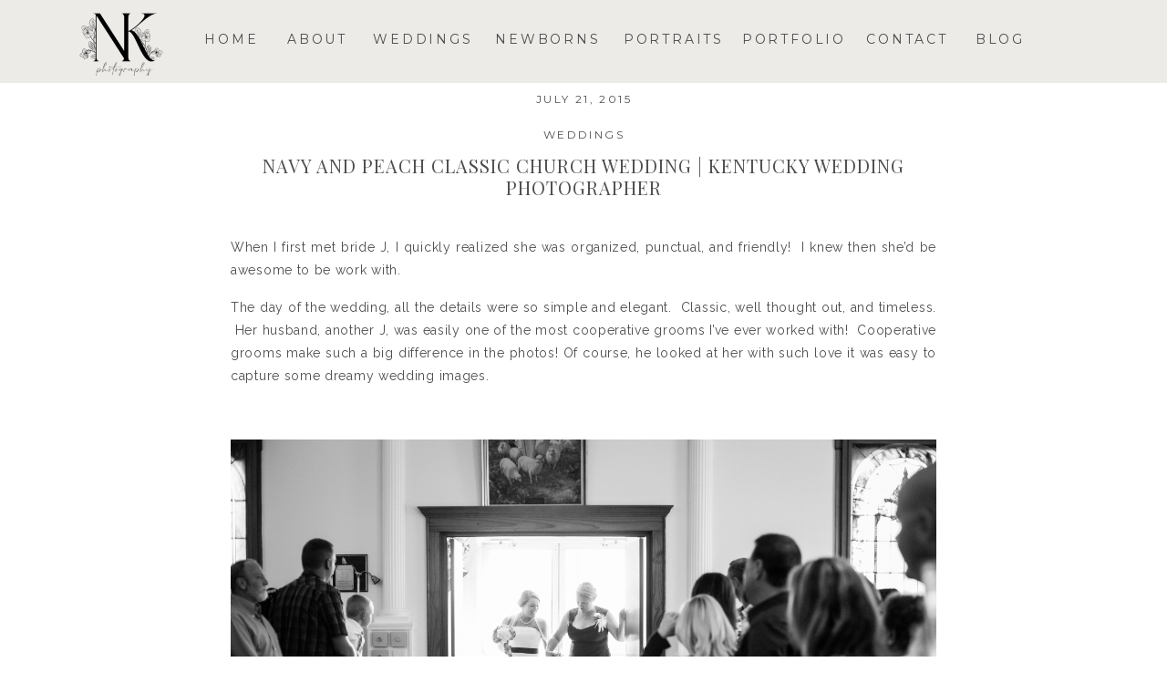

--- FILE ---
content_type: text/html; charset=UTF-8
request_url: https://nkphotoky.com/2015/07/21/navy-and-peach-classic-church-wedding-kentucky-wedding-photographer/
body_size: 20225
content:
<!DOCTYPE html>
<html lang="en-US" class="d">
<head>
<link rel="stylesheet" type="text/css" href="//lib.showit.co/engine/2.6.4/showit.css" />
<meta name='robots' content='index, follow, max-image-preview:large, max-snippet:-1, max-video-preview:-1' />

	<!-- This site is optimized with the Yoast SEO plugin v26.7 - https://yoast.com/wordpress/plugins/seo/ -->
	<title>Navy and Peach Classic Church Wedding | Kentucky Wedding Photographer - nkphotography</title>
	<link rel="canonical" href="https://nkphotoky.com/2015/07/21/navy-and-peach-classic-church-wedding-kentucky-wedding-photographer/" />
	<meta property="og:locale" content="en_US" />
	<meta property="og:type" content="article" />
	<meta property="og:title" content="Navy and Peach Classic Church Wedding | Kentucky Wedding Photographer - nkphotography" />
	<meta property="og:description" content="When I first met bride J, I quickly realized she was organized, punctual, and friendly!  I knew then she&#8217;d be awesome to be work with. The day of the wedding, all the details were so simple and elegant.  Classic, well thought out, and timeless.  Her husband, another J, was easily one of the most cooperative [&hellip;]" />
	<meta property="og:url" content="https://nkphotoky.com/2015/07/21/navy-and-peach-classic-church-wedding-kentucky-wedding-photographer/" />
	<meta property="og:site_name" content="nkphotography" />
	<meta property="article:published_time" content="2015-07-21T17:33:09+00:00" />
	<meta property="article:modified_time" content="2015-07-30T15:11:43+00:00" />
	<meta property="og:image" content="https://nkphotoky.com/wp-content/uploads/2015/07/21-7935-post/IMG_5906-1024x683.jpg" />
	<meta property="og:image:width" content="1024" />
	<meta property="og:image:height" content="683" />
	<meta property="og:image:type" content="image/jpeg" />
	<meta name="author" content="nkphotoky@gmail.com" />
	<meta name="twitter:card" content="summary_large_image" />
	<meta name="twitter:label1" content="Written by" />
	<meta name="twitter:data1" content="nkphotoky@gmail.com" />
	<script type="application/ld+json" class="yoast-schema-graph">{"@context":"https://schema.org","@graph":[{"@type":"Article","@id":"https://nkphotoky.com/2015/07/21/navy-and-peach-classic-church-wedding-kentucky-wedding-photographer/#article","isPartOf":{"@id":"https://nkphotoky.com/2015/07/21/navy-and-peach-classic-church-wedding-kentucky-wedding-photographer/"},"author":{"name":"nkphotoky@gmail.com","@id":"https://nkphotoky.com/#/schema/person/f9b1d5f7fc957e1123d5c6a665d795a7"},"headline":"Navy and Peach Classic Church Wedding | Kentucky Wedding Photographer","datePublished":"2015-07-21T17:33:09+00:00","dateModified":"2015-07-30T15:11:43+00:00","mainEntityOfPage":{"@id":"https://nkphotoky.com/2015/07/21/navy-and-peach-classic-church-wedding-kentucky-wedding-photographer/"},"wordCount":102,"commentCount":0,"image":{"@id":"https://nkphotoky.com/2015/07/21/navy-and-peach-classic-church-wedding-kentucky-wedding-photographer/#primaryimage"},"thumbnailUrl":"https://nkphotoky.com/wp-content/uploads/2015/07/21-7935-post/IMG_5906.jpg","articleSection":["Weddings"],"inLanguage":"en-US","potentialAction":[{"@type":"CommentAction","name":"Comment","target":["https://nkphotoky.com/2015/07/21/navy-and-peach-classic-church-wedding-kentucky-wedding-photographer/#respond"]}]},{"@type":"WebPage","@id":"https://nkphotoky.com/2015/07/21/navy-and-peach-classic-church-wedding-kentucky-wedding-photographer/","url":"https://nkphotoky.com/2015/07/21/navy-and-peach-classic-church-wedding-kentucky-wedding-photographer/","name":"Navy and Peach Classic Church Wedding | Kentucky Wedding Photographer - nkphotography","isPartOf":{"@id":"https://nkphotoky.com/#website"},"primaryImageOfPage":{"@id":"https://nkphotoky.com/2015/07/21/navy-and-peach-classic-church-wedding-kentucky-wedding-photographer/#primaryimage"},"image":{"@id":"https://nkphotoky.com/2015/07/21/navy-and-peach-classic-church-wedding-kentucky-wedding-photographer/#primaryimage"},"thumbnailUrl":"https://nkphotoky.com/wp-content/uploads/2015/07/21-7935-post/IMG_5906.jpg","datePublished":"2015-07-21T17:33:09+00:00","dateModified":"2015-07-30T15:11:43+00:00","author":{"@id":"https://nkphotoky.com/#/schema/person/f9b1d5f7fc957e1123d5c6a665d795a7"},"breadcrumb":{"@id":"https://nkphotoky.com/2015/07/21/navy-and-peach-classic-church-wedding-kentucky-wedding-photographer/#breadcrumb"},"inLanguage":"en-US","potentialAction":[{"@type":"ReadAction","target":["https://nkphotoky.com/2015/07/21/navy-and-peach-classic-church-wedding-kentucky-wedding-photographer/"]}]},{"@type":"ImageObject","inLanguage":"en-US","@id":"https://nkphotoky.com/2015/07/21/navy-and-peach-classic-church-wedding-kentucky-wedding-photographer/#primaryimage","url":"https://nkphotoky.com/wp-content/uploads/2015/07/21-7935-post/IMG_5906.jpg","contentUrl":"https://nkphotoky.com/wp-content/uploads/2015/07/21-7935-post/IMG_5906.jpg","width":3737,"height":2491},{"@type":"BreadcrumbList","@id":"https://nkphotoky.com/2015/07/21/navy-and-peach-classic-church-wedding-kentucky-wedding-photographer/#breadcrumb","itemListElement":[{"@type":"ListItem","position":1,"name":"Home","item":"https://nkphotoky.com/"},{"@type":"ListItem","position":2,"name":"Blog","item":"https://nkphotoky.com/blog/"},{"@type":"ListItem","position":3,"name":"Navy and Peach Classic Church Wedding | Kentucky Wedding Photographer"}]},{"@type":"WebSite","@id":"https://nkphotoky.com/#website","url":"https://nkphotoky.com/","name":"nkphotography","description":"Hartford, KY Wedding, Newborn, &amp; Family Photography","potentialAction":[{"@type":"SearchAction","target":{"@type":"EntryPoint","urlTemplate":"https://nkphotoky.com/?s={search_term_string}"},"query-input":{"@type":"PropertyValueSpecification","valueRequired":true,"valueName":"search_term_string"}}],"inLanguage":"en-US"},{"@type":"Person","@id":"https://nkphotoky.com/#/schema/person/f9b1d5f7fc957e1123d5c6a665d795a7","name":"nkphotoky@gmail.com","image":{"@type":"ImageObject","inLanguage":"en-US","@id":"https://nkphotoky.com/#/schema/person/image/","url":"https://secure.gravatar.com/avatar/a3170bf04ab832e9b3bdba8f41f3af914f889d82e09f3f21e233e21f8cd87b6f?s=96&d=mm&r=g","contentUrl":"https://secure.gravatar.com/avatar/a3170bf04ab832e9b3bdba8f41f3af914f889d82e09f3f21e233e21f8cd87b6f?s=96&d=mm&r=g","caption":"nkphotoky@gmail.com"},"url":"https://nkphotoky.com/author/nkphotokygmail-com/"}]}</script>
	<!-- / Yoast SEO plugin. -->


<link rel='dns-prefetch' href='//secure.gravatar.com' />
<link rel='dns-prefetch' href='//stats.wp.com' />
<link rel='dns-prefetch' href='//v0.wordpress.com' />
<link rel="alternate" type="application/rss+xml" title="nkphotography &raquo; Feed" href="https://nkphotoky.com/feed/" />
<link rel="alternate" type="application/rss+xml" title="nkphotography &raquo; Comments Feed" href="https://nkphotoky.com/comments/feed/" />
		<style>
			.lazyload,
			.lazyloading {
				max-width: 100%;
			}
		</style>
		<script type="text/javascript">
/* <![CDATA[ */
window._wpemojiSettings = {"baseUrl":"https:\/\/s.w.org\/images\/core\/emoji\/16.0.1\/72x72\/","ext":".png","svgUrl":"https:\/\/s.w.org\/images\/core\/emoji\/16.0.1\/svg\/","svgExt":".svg","source":{"concatemoji":"https:\/\/nkphotoky.com\/wp-includes\/js\/wp-emoji-release.min.js?ver=6.8.3"}};
/*! This file is auto-generated */
!function(s,n){var o,i,e;function c(e){try{var t={supportTests:e,timestamp:(new Date).valueOf()};sessionStorage.setItem(o,JSON.stringify(t))}catch(e){}}function p(e,t,n){e.clearRect(0,0,e.canvas.width,e.canvas.height),e.fillText(t,0,0);var t=new Uint32Array(e.getImageData(0,0,e.canvas.width,e.canvas.height).data),a=(e.clearRect(0,0,e.canvas.width,e.canvas.height),e.fillText(n,0,0),new Uint32Array(e.getImageData(0,0,e.canvas.width,e.canvas.height).data));return t.every(function(e,t){return e===a[t]})}function u(e,t){e.clearRect(0,0,e.canvas.width,e.canvas.height),e.fillText(t,0,0);for(var n=e.getImageData(16,16,1,1),a=0;a<n.data.length;a++)if(0!==n.data[a])return!1;return!0}function f(e,t,n,a){switch(t){case"flag":return n(e,"\ud83c\udff3\ufe0f\u200d\u26a7\ufe0f","\ud83c\udff3\ufe0f\u200b\u26a7\ufe0f")?!1:!n(e,"\ud83c\udde8\ud83c\uddf6","\ud83c\udde8\u200b\ud83c\uddf6")&&!n(e,"\ud83c\udff4\udb40\udc67\udb40\udc62\udb40\udc65\udb40\udc6e\udb40\udc67\udb40\udc7f","\ud83c\udff4\u200b\udb40\udc67\u200b\udb40\udc62\u200b\udb40\udc65\u200b\udb40\udc6e\u200b\udb40\udc67\u200b\udb40\udc7f");case"emoji":return!a(e,"\ud83e\udedf")}return!1}function g(e,t,n,a){var r="undefined"!=typeof WorkerGlobalScope&&self instanceof WorkerGlobalScope?new OffscreenCanvas(300,150):s.createElement("canvas"),o=r.getContext("2d",{willReadFrequently:!0}),i=(o.textBaseline="top",o.font="600 32px Arial",{});return e.forEach(function(e){i[e]=t(o,e,n,a)}),i}function t(e){var t=s.createElement("script");t.src=e,t.defer=!0,s.head.appendChild(t)}"undefined"!=typeof Promise&&(o="wpEmojiSettingsSupports",i=["flag","emoji"],n.supports={everything:!0,everythingExceptFlag:!0},e=new Promise(function(e){s.addEventListener("DOMContentLoaded",e,{once:!0})}),new Promise(function(t){var n=function(){try{var e=JSON.parse(sessionStorage.getItem(o));if("object"==typeof e&&"number"==typeof e.timestamp&&(new Date).valueOf()<e.timestamp+604800&&"object"==typeof e.supportTests)return e.supportTests}catch(e){}return null}();if(!n){if("undefined"!=typeof Worker&&"undefined"!=typeof OffscreenCanvas&&"undefined"!=typeof URL&&URL.createObjectURL&&"undefined"!=typeof Blob)try{var e="postMessage("+g.toString()+"("+[JSON.stringify(i),f.toString(),p.toString(),u.toString()].join(",")+"));",a=new Blob([e],{type:"text/javascript"}),r=new Worker(URL.createObjectURL(a),{name:"wpTestEmojiSupports"});return void(r.onmessage=function(e){c(n=e.data),r.terminate(),t(n)})}catch(e){}c(n=g(i,f,p,u))}t(n)}).then(function(e){for(var t in e)n.supports[t]=e[t],n.supports.everything=n.supports.everything&&n.supports[t],"flag"!==t&&(n.supports.everythingExceptFlag=n.supports.everythingExceptFlag&&n.supports[t]);n.supports.everythingExceptFlag=n.supports.everythingExceptFlag&&!n.supports.flag,n.DOMReady=!1,n.readyCallback=function(){n.DOMReady=!0}}).then(function(){return e}).then(function(){var e;n.supports.everything||(n.readyCallback(),(e=n.source||{}).concatemoji?t(e.concatemoji):e.wpemoji&&e.twemoji&&(t(e.twemoji),t(e.wpemoji)))}))}((window,document),window._wpemojiSettings);
/* ]]> */
</script>
<link rel='stylesheet' id='jetpack_related-posts-css' href='https://nkphotoky.com/wp-content/plugins/jetpack/modules/related-posts/related-posts.css?ver=20240116' type='text/css' media='all' />
<link rel='stylesheet' id='sbr_styles-css' href='https://nkphotoky.com/wp-content/plugins/reviews-feed/assets/css/sbr-styles.min.css?ver=2.1.1' type='text/css' media='all' />
<link rel='stylesheet' id='sbi_styles-css' href='https://nkphotoky.com/wp-content/plugins/instagram-feed/css/sbi-styles.min.css?ver=6.10.0' type='text/css' media='all' />
<style id='wp-emoji-styles-inline-css' type='text/css'>

	img.wp-smiley, img.emoji {
		display: inline !important;
		border: none !important;
		box-shadow: none !important;
		height: 1em !important;
		width: 1em !important;
		margin: 0 0.07em !important;
		vertical-align: -0.1em !important;
		background: none !important;
		padding: 0 !important;
	}
</style>
<link rel='stylesheet' id='wp-block-library-css' href='https://nkphotoky.com/wp-includes/css/dist/block-library/style.min.css?ver=6.8.3' type='text/css' media='all' />
<style id='classic-theme-styles-inline-css' type='text/css'>
/*! This file is auto-generated */
.wp-block-button__link{color:#fff;background-color:#32373c;border-radius:9999px;box-shadow:none;text-decoration:none;padding:calc(.667em + 2px) calc(1.333em + 2px);font-size:1.125em}.wp-block-file__button{background:#32373c;color:#fff;text-decoration:none}
</style>
<link rel='stylesheet' id='mediaelement-css' href='https://nkphotoky.com/wp-includes/js/mediaelement/mediaelementplayer-legacy.min.css?ver=4.2.17' type='text/css' media='all' />
<link rel='stylesheet' id='wp-mediaelement-css' href='https://nkphotoky.com/wp-includes/js/mediaelement/wp-mediaelement.min.css?ver=6.8.3' type='text/css' media='all' />
<style id='jetpack-sharing-buttons-style-inline-css' type='text/css'>
.jetpack-sharing-buttons__services-list{display:flex;flex-direction:row;flex-wrap:wrap;gap:0;list-style-type:none;margin:5px;padding:0}.jetpack-sharing-buttons__services-list.has-small-icon-size{font-size:12px}.jetpack-sharing-buttons__services-list.has-normal-icon-size{font-size:16px}.jetpack-sharing-buttons__services-list.has-large-icon-size{font-size:24px}.jetpack-sharing-buttons__services-list.has-huge-icon-size{font-size:36px}@media print{.jetpack-sharing-buttons__services-list{display:none!important}}.editor-styles-wrapper .wp-block-jetpack-sharing-buttons{gap:0;padding-inline-start:0}ul.jetpack-sharing-buttons__services-list.has-background{padding:1.25em 2.375em}
</style>
<style id='global-styles-inline-css' type='text/css'>
:root{--wp--preset--aspect-ratio--square: 1;--wp--preset--aspect-ratio--4-3: 4/3;--wp--preset--aspect-ratio--3-4: 3/4;--wp--preset--aspect-ratio--3-2: 3/2;--wp--preset--aspect-ratio--2-3: 2/3;--wp--preset--aspect-ratio--16-9: 16/9;--wp--preset--aspect-ratio--9-16: 9/16;--wp--preset--color--black: #000000;--wp--preset--color--cyan-bluish-gray: #abb8c3;--wp--preset--color--white: #ffffff;--wp--preset--color--pale-pink: #f78da7;--wp--preset--color--vivid-red: #cf2e2e;--wp--preset--color--luminous-vivid-orange: #ff6900;--wp--preset--color--luminous-vivid-amber: #fcb900;--wp--preset--color--light-green-cyan: #7bdcb5;--wp--preset--color--vivid-green-cyan: #00d084;--wp--preset--color--pale-cyan-blue: #8ed1fc;--wp--preset--color--vivid-cyan-blue: #0693e3;--wp--preset--color--vivid-purple: #9b51e0;--wp--preset--gradient--vivid-cyan-blue-to-vivid-purple: linear-gradient(135deg,rgba(6,147,227,1) 0%,rgb(155,81,224) 100%);--wp--preset--gradient--light-green-cyan-to-vivid-green-cyan: linear-gradient(135deg,rgb(122,220,180) 0%,rgb(0,208,130) 100%);--wp--preset--gradient--luminous-vivid-amber-to-luminous-vivid-orange: linear-gradient(135deg,rgba(252,185,0,1) 0%,rgba(255,105,0,1) 100%);--wp--preset--gradient--luminous-vivid-orange-to-vivid-red: linear-gradient(135deg,rgba(255,105,0,1) 0%,rgb(207,46,46) 100%);--wp--preset--gradient--very-light-gray-to-cyan-bluish-gray: linear-gradient(135deg,rgb(238,238,238) 0%,rgb(169,184,195) 100%);--wp--preset--gradient--cool-to-warm-spectrum: linear-gradient(135deg,rgb(74,234,220) 0%,rgb(151,120,209) 20%,rgb(207,42,186) 40%,rgb(238,44,130) 60%,rgb(251,105,98) 80%,rgb(254,248,76) 100%);--wp--preset--gradient--blush-light-purple: linear-gradient(135deg,rgb(255,206,236) 0%,rgb(152,150,240) 100%);--wp--preset--gradient--blush-bordeaux: linear-gradient(135deg,rgb(254,205,165) 0%,rgb(254,45,45) 50%,rgb(107,0,62) 100%);--wp--preset--gradient--luminous-dusk: linear-gradient(135deg,rgb(255,203,112) 0%,rgb(199,81,192) 50%,rgb(65,88,208) 100%);--wp--preset--gradient--pale-ocean: linear-gradient(135deg,rgb(255,245,203) 0%,rgb(182,227,212) 50%,rgb(51,167,181) 100%);--wp--preset--gradient--electric-grass: linear-gradient(135deg,rgb(202,248,128) 0%,rgb(113,206,126) 100%);--wp--preset--gradient--midnight: linear-gradient(135deg,rgb(2,3,129) 0%,rgb(40,116,252) 100%);--wp--preset--font-size--small: 13px;--wp--preset--font-size--medium: 20px;--wp--preset--font-size--large: 36px;--wp--preset--font-size--x-large: 42px;--wp--preset--spacing--20: 0.44rem;--wp--preset--spacing--30: 0.67rem;--wp--preset--spacing--40: 1rem;--wp--preset--spacing--50: 1.5rem;--wp--preset--spacing--60: 2.25rem;--wp--preset--spacing--70: 3.38rem;--wp--preset--spacing--80: 5.06rem;--wp--preset--shadow--natural: 6px 6px 9px rgba(0, 0, 0, 0.2);--wp--preset--shadow--deep: 12px 12px 50px rgba(0, 0, 0, 0.4);--wp--preset--shadow--sharp: 6px 6px 0px rgba(0, 0, 0, 0.2);--wp--preset--shadow--outlined: 6px 6px 0px -3px rgba(255, 255, 255, 1), 6px 6px rgba(0, 0, 0, 1);--wp--preset--shadow--crisp: 6px 6px 0px rgba(0, 0, 0, 1);}:where(.is-layout-flex){gap: 0.5em;}:where(.is-layout-grid){gap: 0.5em;}body .is-layout-flex{display: flex;}.is-layout-flex{flex-wrap: wrap;align-items: center;}.is-layout-flex > :is(*, div){margin: 0;}body .is-layout-grid{display: grid;}.is-layout-grid > :is(*, div){margin: 0;}:where(.wp-block-columns.is-layout-flex){gap: 2em;}:where(.wp-block-columns.is-layout-grid){gap: 2em;}:where(.wp-block-post-template.is-layout-flex){gap: 1.25em;}:where(.wp-block-post-template.is-layout-grid){gap: 1.25em;}.has-black-color{color: var(--wp--preset--color--black) !important;}.has-cyan-bluish-gray-color{color: var(--wp--preset--color--cyan-bluish-gray) !important;}.has-white-color{color: var(--wp--preset--color--white) !important;}.has-pale-pink-color{color: var(--wp--preset--color--pale-pink) !important;}.has-vivid-red-color{color: var(--wp--preset--color--vivid-red) !important;}.has-luminous-vivid-orange-color{color: var(--wp--preset--color--luminous-vivid-orange) !important;}.has-luminous-vivid-amber-color{color: var(--wp--preset--color--luminous-vivid-amber) !important;}.has-light-green-cyan-color{color: var(--wp--preset--color--light-green-cyan) !important;}.has-vivid-green-cyan-color{color: var(--wp--preset--color--vivid-green-cyan) !important;}.has-pale-cyan-blue-color{color: var(--wp--preset--color--pale-cyan-blue) !important;}.has-vivid-cyan-blue-color{color: var(--wp--preset--color--vivid-cyan-blue) !important;}.has-vivid-purple-color{color: var(--wp--preset--color--vivid-purple) !important;}.has-black-background-color{background-color: var(--wp--preset--color--black) !important;}.has-cyan-bluish-gray-background-color{background-color: var(--wp--preset--color--cyan-bluish-gray) !important;}.has-white-background-color{background-color: var(--wp--preset--color--white) !important;}.has-pale-pink-background-color{background-color: var(--wp--preset--color--pale-pink) !important;}.has-vivid-red-background-color{background-color: var(--wp--preset--color--vivid-red) !important;}.has-luminous-vivid-orange-background-color{background-color: var(--wp--preset--color--luminous-vivid-orange) !important;}.has-luminous-vivid-amber-background-color{background-color: var(--wp--preset--color--luminous-vivid-amber) !important;}.has-light-green-cyan-background-color{background-color: var(--wp--preset--color--light-green-cyan) !important;}.has-vivid-green-cyan-background-color{background-color: var(--wp--preset--color--vivid-green-cyan) !important;}.has-pale-cyan-blue-background-color{background-color: var(--wp--preset--color--pale-cyan-blue) !important;}.has-vivid-cyan-blue-background-color{background-color: var(--wp--preset--color--vivid-cyan-blue) !important;}.has-vivid-purple-background-color{background-color: var(--wp--preset--color--vivid-purple) !important;}.has-black-border-color{border-color: var(--wp--preset--color--black) !important;}.has-cyan-bluish-gray-border-color{border-color: var(--wp--preset--color--cyan-bluish-gray) !important;}.has-white-border-color{border-color: var(--wp--preset--color--white) !important;}.has-pale-pink-border-color{border-color: var(--wp--preset--color--pale-pink) !important;}.has-vivid-red-border-color{border-color: var(--wp--preset--color--vivid-red) !important;}.has-luminous-vivid-orange-border-color{border-color: var(--wp--preset--color--luminous-vivid-orange) !important;}.has-luminous-vivid-amber-border-color{border-color: var(--wp--preset--color--luminous-vivid-amber) !important;}.has-light-green-cyan-border-color{border-color: var(--wp--preset--color--light-green-cyan) !important;}.has-vivid-green-cyan-border-color{border-color: var(--wp--preset--color--vivid-green-cyan) !important;}.has-pale-cyan-blue-border-color{border-color: var(--wp--preset--color--pale-cyan-blue) !important;}.has-vivid-cyan-blue-border-color{border-color: var(--wp--preset--color--vivid-cyan-blue) !important;}.has-vivid-purple-border-color{border-color: var(--wp--preset--color--vivid-purple) !important;}.has-vivid-cyan-blue-to-vivid-purple-gradient-background{background: var(--wp--preset--gradient--vivid-cyan-blue-to-vivid-purple) !important;}.has-light-green-cyan-to-vivid-green-cyan-gradient-background{background: var(--wp--preset--gradient--light-green-cyan-to-vivid-green-cyan) !important;}.has-luminous-vivid-amber-to-luminous-vivid-orange-gradient-background{background: var(--wp--preset--gradient--luminous-vivid-amber-to-luminous-vivid-orange) !important;}.has-luminous-vivid-orange-to-vivid-red-gradient-background{background: var(--wp--preset--gradient--luminous-vivid-orange-to-vivid-red) !important;}.has-very-light-gray-to-cyan-bluish-gray-gradient-background{background: var(--wp--preset--gradient--very-light-gray-to-cyan-bluish-gray) !important;}.has-cool-to-warm-spectrum-gradient-background{background: var(--wp--preset--gradient--cool-to-warm-spectrum) !important;}.has-blush-light-purple-gradient-background{background: var(--wp--preset--gradient--blush-light-purple) !important;}.has-blush-bordeaux-gradient-background{background: var(--wp--preset--gradient--blush-bordeaux) !important;}.has-luminous-dusk-gradient-background{background: var(--wp--preset--gradient--luminous-dusk) !important;}.has-pale-ocean-gradient-background{background: var(--wp--preset--gradient--pale-ocean) !important;}.has-electric-grass-gradient-background{background: var(--wp--preset--gradient--electric-grass) !important;}.has-midnight-gradient-background{background: var(--wp--preset--gradient--midnight) !important;}.has-small-font-size{font-size: var(--wp--preset--font-size--small) !important;}.has-medium-font-size{font-size: var(--wp--preset--font-size--medium) !important;}.has-large-font-size{font-size: var(--wp--preset--font-size--large) !important;}.has-x-large-font-size{font-size: var(--wp--preset--font-size--x-large) !important;}
:where(.wp-block-post-template.is-layout-flex){gap: 1.25em;}:where(.wp-block-post-template.is-layout-grid){gap: 1.25em;}
:where(.wp-block-columns.is-layout-flex){gap: 2em;}:where(.wp-block-columns.is-layout-grid){gap: 2em;}
:root :where(.wp-block-pullquote){font-size: 1.5em;line-height: 1.6;}
</style>
<link rel='stylesheet' id='mc4wp-form-basic-css' href='https://nkphotoky.com/wp-content/plugins/mailchimp-for-wp/assets/css/form-basic.css?ver=4.10.9' type='text/css' media='all' />
<link rel='stylesheet' id='pub-style-css' href='https://nkphotoky.com/wp-content/themes/showit/pubs/yumh_nektjgkqsujdot_ma/20260118013704S6rxzbv/assets/pub.css?ver=1768700231' type='text/css' media='all' />
<link rel='stylesheet' id='jetpack-swiper-library-css' href='https://nkphotoky.com/wp-content/plugins/jetpack/_inc/blocks/swiper.css?ver=15.4' type='text/css' media='all' />
<link rel='stylesheet' id='jetpack-carousel-css' href='https://nkphotoky.com/wp-content/plugins/jetpack/modules/carousel/jetpack-carousel.css?ver=15.4' type='text/css' media='all' />
<link rel='stylesheet' id='sharedaddy-css' href='https://nkphotoky.com/wp-content/plugins/jetpack/modules/sharedaddy/sharing.css?ver=15.4' type='text/css' media='all' />
<link rel='stylesheet' id='social-logos-css' href='https://nkphotoky.com/wp-content/plugins/jetpack/_inc/social-logos/social-logos.min.css?ver=15.4' type='text/css' media='all' />
<script type="text/javascript" id="jetpack_related-posts-js-extra">
/* <![CDATA[ */
var related_posts_js_options = {"post_heading":"h4"};
/* ]]> */
</script>
<script type="text/javascript" src="https://nkphotoky.com/wp-content/plugins/jetpack/_inc/build/related-posts/related-posts.min.js?ver=20240116" id="jetpack_related-posts-js"></script>
<script type="text/javascript" src="https://nkphotoky.com/wp-includes/js/jquery/jquery.min.js?ver=3.7.1" id="jquery-core-js"></script>
<script type="text/javascript" id="jquery-core-js-after">
/* <![CDATA[ */
$ = jQuery;
/* ]]> */
</script>
<script type="text/javascript" src="https://nkphotoky.com/wp-includes/js/jquery/jquery-migrate.min.js?ver=3.4.1" id="jquery-migrate-js"></script>
<script type="text/javascript" src="https://nkphotoky.com/wp-content/themes/showit/pubs/yumh_nektjgkqsujdot_ma/20260118013704S6rxzbv/assets/pub.js?ver=1768700231" id="pub-script-js"></script>
<link rel="https://api.w.org/" href="https://nkphotoky.com/wp-json/" /><link rel="alternate" title="JSON" type="application/json" href="https://nkphotoky.com/wp-json/wp/v2/posts/7935" /><link rel="EditURI" type="application/rsd+xml" title="RSD" href="https://nkphotoky.com/xmlrpc.php?rsd" />
<link rel='shortlink' href='https://wp.me/p7MZFf-23Z' />
<link rel="alternate" title="oEmbed (JSON)" type="application/json+oembed" href="https://nkphotoky.com/wp-json/oembed/1.0/embed?url=https%3A%2F%2Fnkphotoky.com%2F2015%2F07%2F21%2Fnavy-and-peach-classic-church-wedding-kentucky-wedding-photographer%2F" />
<link rel="alternate" title="oEmbed (XML)" type="text/xml+oembed" href="https://nkphotoky.com/wp-json/oembed/1.0/embed?url=https%3A%2F%2Fnkphotoky.com%2F2015%2F07%2F21%2Fnavy-and-peach-classic-church-wedding-kentucky-wedding-photographer%2F&#038;format=xml" />
		<script type="text/javascript" async defer data-pin-color="red"  data-pin-hover="true"
			src="https://nkphotoky.com/wp-content/plugins/pinterest-pin-it-button-on-image-hover-and-post/js/pinit.js"></script>
			<style>img#wpstats{display:none}</style>
				<script>
			document.documentElement.className = document.documentElement.className.replace('no-js', 'js');
		</script>
				<style>
			.no-js img.lazyload {
				display: none;
			}

			figure.wp-block-image img.lazyloading {
				min-width: 150px;
			}

			.lazyload,
			.lazyloading {
				--smush-placeholder-width: 100px;
				--smush-placeholder-aspect-ratio: 1/1;
				width: var(--smush-image-width, var(--smush-placeholder-width)) !important;
				aspect-ratio: var(--smush-image-aspect-ratio, var(--smush-placeholder-aspect-ratio)) !important;
			}

						.lazyload, .lazyloading {
				opacity: 0;
			}

			.lazyloaded {
				opacity: 1;
				transition: opacity 400ms;
				transition-delay: 0ms;
			}

					</style>
		<style>.mc4wp-checkbox-wp-registration-form{clear:both;width:auto;display:block;position:static}.mc4wp-checkbox-wp-registration-form input{float:none;vertical-align:middle;-webkit-appearance:checkbox;width:auto;max-width:21px;margin:0 6px 0 0;padding:0;position:static;display:inline-block!important}.mc4wp-checkbox-wp-registration-form label{float:none;cursor:pointer;width:auto;margin:0 0 16px;display:block;position:static}</style>
<meta charset="UTF-8" />
<meta name="viewport" content="width=device-width, initial-scale=1" />
<link rel="icon" type="image/png" href="//static.showit.co/200/GHXZmGqXTcSSH9-tbIJzaA/130590/favicon.png" />
<link rel="preconnect" href="https://static.showit.co" />

<link rel="preconnect" href="https://fonts.googleapis.com">
<link rel="preconnect" href="https://fonts.gstatic.com" crossorigin>
<link href="https://fonts.googleapis.com/css?family=Playfair+Display:regular|Montserrat:regular|Raleway:regular" rel="stylesheet" type="text/css"/>
<style>
@font-face{font-family:Blackstone;src:url('//static.showit.co/file/nbFPeIQ_QJm4KMyQlQTMMw/130590/blackstone.woff');}
</style>
<script id="init_data" type="application/json">
{"mobile":{"w":320},"desktop":{"w":1200,"defaultTrIn":{"type":"fade"},"defaultTrOut":{"type":"fade"},"bgFillType":"color","bgColor":"#000000:0"},"sid":"yumh_nektjgkqsujdot_ma","break":768,"assetURL":"//static.showit.co","contactFormId":"130590/254738","cfAction":"aHR0cHM6Ly9jbGllbnRzZXJ2aWNlLnNob3dpdC5jby9jb250YWN0Zm9ybQ==","sgAction":"aHR0cHM6Ly9jbGllbnRzZXJ2aWNlLnNob3dpdC5jby9zb2NpYWxncmlk","blockData":[{"slug":"menu-bar","visible":"m","states":[],"d":{"h":0,"w":1200,"bgFillType":"color","bgColor":"#FFFFFF","bgMediaType":"none"},"m":{"h":40,"w":320,"locking":{"side":"st","scrollOffset":1},"bgFillType":"color","bgColor":"colors-6","bgMediaType":"none"}},{"slug":"main-menu","visible":"d","states":[],"d":{"h":91,"w":1200,"locking":{"side":"t","scrollOffset":1},"bgFillType":"color","bgColor":"colors-6","bgMediaType":"none"},"m":{"h":200,"w":320,"bgFillType":"color","bgColor":"#FFFFFF","bgMediaType":"none"}},{"slug":"post-content","visible":"a","states":[],"d":{"h":567,"w":1200,"nature":"dH","trIn":{"type":"none","duration":1},"trOut":{"type":"none","duration":1},"stateTrIn":{"type":"none"},"stateTrOut":{"type":"fade"},"bgFillType":"color","bgColor":"#FFFFFF","bgMediaType":"none"},"m":{"h":503,"w":320,"nature":"dH","trIn":{"type":"fade","duration":1},"trOut":{"type":"fade","duration":1},"stateTrIn":{"type":"none"},"stateTrOut":{"type":"none"},"bgFillType":"color","bgColor":"#FFFFFF","bgMediaType":"none","tr":{"in":{"cl":"fadeIn","d":1,"dl":"0"},"out":{"cl":"fadeOut","d":1,"dl":"0"}}}},{"slug":"comment-form","visible":"a","states":[],"d":{"h":344,"w":1200,"nature":"dH","bgFillType":"color","bgColor":"#FFFFFF","bgMediaType":"none"},"m":{"h":340,"w":320,"nature":"dH","bgFillType":"color","bgColor":"#FFFFFF","bgMediaType":"none"}},{"slug":"comments","visible":"a","states":[],"d":{"h":233,"w":1200,"nature":"dH","bgFillType":"color","bgColor":"#FFFFFF","bgMediaType":"none"},"m":{"h":106,"w":320,"nature":"dH","bgFillType":"color","bgColor":"#FFFFFF","bgMediaType":"none"}},{"slug":"pagination","visible":"a","states":[],"d":{"h":141,"w":1200,"bgFillType":"color","bgColor":"#FFFFFF","bgMediaType":"none"},"m":{"h":141,"w":320,"bgFillType":"color","bgColor":"#FFFFFF","bgMediaType":"none"}},{"slug":"instagram","visible":"a","states":[],"d":{"h":236,"w":1200,"bgFillType":"color","bgColor":"colors-7","bgMediaType":"none"},"m":{"h":495,"w":320,"bgFillType":"color","bgColor":"colors-7","bgMediaType":"none"}},{"slug":"footer","visible":"a","states":[],"d":{"h":280,"w":1200,"bgFillType":"color","bgColor":"colors-5","bgMediaType":"none"},"m":{"h":460,"w":320,"bgFillType":"color","bgColor":"colors-6","bgMediaType":"none"}},{"slug":"mobile-menu","visible":"m","states":[],"d":{"h":0,"w":1200,"bgFillType":"color","bgColor":"#FFFFFF","bgMediaType":"none"},"m":{"h":630,"w":320,"locking":{"side":"t"},"stateTrIn":{"type":"page"},"stateTrOut":{"type":"page"},"bgFillType":"color","bgColor":"#FFFFFF","bgMediaType":"none"}}],"elementData":[{"type":"icon","visible":"m","id":"menu-bar_0","blockId":"menu-bar","m":{"x":266,"y":1,"w":40,"h":39,"a":0},"d":{"x":575,"y":775,"w":100,"h":100,"a":0},"pc":[{"type":"show","block":"mobile-menu"}]},{"type":"text","visible":"a","id":"menu-bar_1","blockId":"menu-bar","m":{"x":0,"y":9,"w":243,"h":23,"a":0},"d":{"x":548,"y":-12,"w":105,"h":25,"a":0}},{"type":"text","visible":"d","id":"main-menu_0","blockId":"main-menu","m":{"x":3,"y":30,"w":55,"h":16,"a":0},"d":{"x":995,"y":31,"w":124,"h":65,"a":0}},{"type":"text","visible":"d","id":"main-menu_1","blockId":"main-menu","m":{"x":249.15,"y":30,"w":64,"h":17,"a":0},"d":{"x":893,"y":31,"w":124,"h":30,"a":0}},{"type":"text","visible":"d","id":"main-menu_2","blockId":"main-menu","m":{"x":135.538,"y":30,"w":42,"h":16,"a":0},"d":{"x":637,"y":31,"w":124,"h":30,"a":0}},{"type":"text","visible":"d","id":"main-menu_3","blockId":"main-menu","m":{"x":70.038,"y":30,"w":55,"h":16,"a":0},"d":{"x":769,"y":31,"w":124,"h":30,"a":0}},{"type":"text","visible":"d","id":"main-menu_4","blockId":"main-menu","m":{"x":13,"y":40,"w":55,"h":16,"a":0},"d":{"x":499,"y":31,"w":124,"h":30,"a":0}},{"type":"text","visible":"d","id":"main-menu_5","blockId":"main-menu","m":{"x":3,"y":30,"w":55,"h":16,"a":0},"d":{"x":362,"y":31,"w":124,"h":30,"a":0}},{"type":"text","visible":"d","id":"main-menu_6","blockId":"main-menu","m":{"x":13,"y":40,"w":55,"h":16,"a":0},"d":{"x":246,"y":31,"w":124,"h":30,"a":0}},{"type":"text","visible":"d","id":"main-menu_7","blockId":"main-menu","m":{"x":195.556,"y":30,"w":46,"h":16,"a":0},"d":{"x":152,"y":31,"w":124,"h":30,"a":0}},{"type":"graphic","visible":"a","id":"main-menu_9","blockId":"main-menu","m":{"x":48,"y":14,"w":224,"h":172,"a":0},"d":{"x":42,"y":9,"w":110,"h":74,"a":0},"c":{"key":"PWeUhoTqQeKvMaV9UOSLow/130590/initials_only_22.png","aspect_ratio":1.29949}},{"type":"text","visible":"a","id":"post-content_0","blockId":"post-content","m":{"x":11,"y":160,"w":298,"h":312,"a":0},"d":{"x":213,"y":259,"w":774,"h":273,"a":0}},{"type":"text","visible":"a","id":"post-content_1","blockId":"post-content","m":{"x":19,"y":48,"w":282,"h":18,"a":0},"d":{"x":458,"y":137,"w":285,"h":26,"a":0}},{"type":"text","visible":"a","id":"post-content_2","blockId":"post-content","m":{"x":11,"y":89,"w":298,"h":71,"a":0},"d":{"x":213,"y":170,"w":774,"h":50,"a":0}},{"type":"text","visible":"a","id":"post-content_3","blockId":"post-content","m":{"x":89,"y":15,"w":143,"h":16,"a":0},"d":{"x":479,"y":98,"w":243,"h":17,"a":0}},{"type":"text","visible":"a","id":"comment-form_0","blockId":"comment-form","m":{"x":10,"y":4,"w":302,"h":324,"a":0},"d":{"x":150,"y":11,"w":540,"h":304,"a":0}},{"type":"text","visible":"a","id":"comments_0","blockId":"comments","m":{"x":10,"y":4,"w":302,"h":78,"a":0},"d":{"x":150,"y":21,"w":540,"h":188,"a":0}},{"type":"text","visible":"a","id":"pagination_0","blockId":"pagination","m":{"x":21,"y":54,"w":278,"h":19,"a":0},"d":{"x":717,"y":36,"w":468,"h":27,"a":0}},{"type":"text","visible":"a","id":"pagination_1","blockId":"pagination","m":{"x":21,"y":20,"w":278,"h":19,"a":0},"d":{"x":16,"y":36,"w":468,"h":27,"a":0}},{"type":"social","visible":"a","id":"instagram_0","blockId":"instagram","m":{"x":-11,"y":25,"w":342,"h":446,"a":0},"d":{"x":-58,"y":24,"w":1316,"h":207,"a":0,"lockH":"s"}},{"type":"simple","visible":"a","id":"instagram_1","blockId":"instagram","m":{"x":48,"y":0,"w":224,"h":52,"a":0},"d":{"x":466,"y":-6,"w":268,"h":60,"a":0}},{"type":"text","visible":"a","id":"instagram_2","blockId":"instagram","m":{"x":55,"y":18,"w":211,"h":17,"a":0},"d":{"x":474,"y":14,"w":252,"h":20,"a":0}},{"type":"text","visible":"a","id":"footer_0","blockId":"footer","m":{"x":41,"y":423,"w":234,"h":22,"a":0},"d":{"x":258,"y":244,"w":675,"h":24,"a":0}},{"type":"text","visible":"m","id":"footer_1","blockId":"footer","m":{"x":31,"y":376,"w":255,"h":28,"a":0},"d":{"x":500,"y":90,"w":200,"h":41,"a":0}},{"type":"icon","visible":"a","id":"footer_3","blockId":"footer","m":{"x":185,"y":13,"w":15,"h":15,"a":0},"d":{"x":627,"y":27,"w":20,"h":20,"a":0}},{"type":"icon","visible":"a","id":"footer_4","blockId":"footer","m":{"x":152,"y":13,"w":15,"h":15,"a":0},"d":{"x":591,"y":27,"w":20,"h":20,"a":0}},{"type":"icon","visible":"a","id":"footer_5","blockId":"footer","m":{"x":120,"y":13,"w":15,"h":15,"a":0},"d":{"x":554,"y":27,"w":20,"h":20,"a":0}},{"type":"text","visible":"a","id":"footer_6","blockId":"footer","m":{"x":135,"y":138,"w":80,"h":56,"a":0},"d":{"x":967,"y":55,"w":124,"h":56,"a":0}},{"type":"text","visible":"a","id":"footer_7","blockId":"footer","m":{"x":169,"y":122,"w":66,"h":21,"a":0},"d":{"x":843,"y":78,"w":124,"h":30,"a":0}},{"type":"text","visible":"a","id":"footer_8","blockId":"footer","m":{"x":79,"y":122,"w":88,"h":21,"a":0},"d":{"x":595,"y":78,"w":124,"h":30,"a":0}},{"type":"text","visible":"a","id":"footer_9","blockId":"footer","m":{"x":167,"y":101,"w":80,"h":21,"a":0},"d":{"x":719,"y":78,"w":124,"h":30,"a":0}},{"type":"text","visible":"a","id":"footer_10","blockId":"footer","m":{"x":175,"y":79,"w":80,"h":21,"a":0},"d":{"x":212,"y":78,"w":124,"h":30,"a":0}},{"type":"text","visible":"a","id":"footer_11","blockId":"footer","m":{"x":80,"y":80,"w":80,"h":21,"a":0},"d":{"x":328,"y":78,"w":124,"h":30,"a":0}},{"type":"text","visible":"a","id":"footer_12","blockId":"footer","m":{"x":79,"y":101,"w":80,"h":21,"a":0},"d":{"x":462,"y":78,"w":124,"h":30,"a":0}},{"type":"text","visible":"a","id":"footer_13","blockId":"footer","m":{"x":105,"y":58,"w":80,"h":21,"a":0},"d":{"x":110,"y":78,"w":124,"h":30,"a":0}},{"type":"graphic","visible":"a","id":"footer_14","blockId":"footer","m":{"x":48,"y":230,"w":224,"h":108,"a":0},"d":{"x":472,"y":121,"w":256,"h":116,"a":0},"c":{"key":"WH6LFkHALjEWp2akih6q8Q/130590/rise_temp_logo_copy3.png","aspect_ratio":2.08}},{"type":"text","visible":"a","id":"mobile-menu_0","blockId":"mobile-menu","m":{"x":114,"y":200,"w":92,"h":28,"a":0},"d":{"x":94.8,"y":102.429,"w":124,"h":43,"a":0},"pc":[{"type":"hide","block":"mobile-menu"}]},{"type":"text","visible":"a","id":"mobile-menu_1","blockId":"mobile-menu","m":{"x":115,"y":241,"w":92,"h":28,"a":0},"d":{"x":104.8,"y":112.429,"w":124,"h":43,"a":0},"pc":[{"type":"hide","block":"mobile-menu"}]},{"type":"text","visible":"a","id":"mobile-menu_2","blockId":"mobile-menu","m":{"x":114,"y":159,"w":92,"h":28,"a":0},"d":{"x":104.8,"y":112.429,"w":124,"h":43,"a":0},"pc":[{"type":"hide","block":"mobile-menu"}]},{"type":"text","visible":"a","id":"mobile-menu_3","blockId":"mobile-menu","m":{"x":114,"y":123,"w":92,"h":28,"a":0},"d":{"x":104.8,"y":112.429,"w":124,"h":43,"a":0},"pc":[{"type":"hide","block":"mobile-menu"}]},{"type":"text","visible":"a","id":"mobile-menu_4","blockId":"mobile-menu","m":{"x":113,"y":282,"w":93,"h":30,"a":0},"d":{"x":321.178,"y":102.429,"w":124,"h":43,"a":0},"pc":[{"type":"hide","block":"mobile-menu"}]},{"type":"text","visible":"a","id":"mobile-menu_5","blockId":"mobile-menu","m":{"x":113,"y":323,"w":93,"h":28,"a":0},"d":{"x":546.728,"y":102.429,"w":124,"h":43,"a":0},"pc":[{"type":"hide","block":"mobile-menu"}]},{"type":"text","visible":"a","id":"mobile-menu_6","blockId":"mobile-menu","m":{"x":113,"y":413,"w":93,"h":41,"a":0},"d":{"x":770.101,"y":102.429,"w":124,"h":43,"a":0},"pc":[{"type":"hide","block":"mobile-menu"}]},{"type":"text","visible":"a","id":"mobile-menu_7","blockId":"mobile-menu","m":{"x":92,"y":364,"w":135,"h":31,"a":0},"d":{"x":996.829,"y":102.429,"w":124,"h":43,"a":0},"pc":[{"type":"hide","block":"mobile-menu"}]},{"type":"text","visible":"a","id":"mobile-menu_8","blockId":"mobile-menu","m":{"x":92,"y":76,"w":136,"h":41,"a":0},"d":{"x":539,"y":180,"w":177,"h":59,"a":0}},{"type":"icon","visible":"m","id":"mobile-menu_9","blockId":"mobile-menu","m":{"x":147,"y":470,"w":25,"h":25,"a":0},"d":{"x":575,"y":775,"w":100,"h":100,"a":0},"pc":[{"type":"hide","block":"mobile-menu"}]},{"type":"graphic","visible":"a","id":"mobile-menu_10","blockId":"mobile-menu","m":{"x":85,"y":525,"w":149,"h":76,"a":0},"d":{"x":600,"y":0,"w":0,"h":0,"a":0},"c":{"key":"WH6LFkHALjEWp2akih6q8Q/130590/rise_temp_logo_copy3.png","aspect_ratio":2.08}}]}
</script>
<link
rel="stylesheet"
type="text/css"
href="https://cdnjs.cloudflare.com/ajax/libs/animate.css/3.4.0/animate.min.css"
/>


<script src="//lib.showit.co/engine/2.6.4/showit-lib.min.js"></script>
<script src="//lib.showit.co/engine/2.6.4/showit.min.js"></script>
<script>

function initPage(){

}
</script>

<style id="si-page-css">
html.m {background-color:rgba(0,0,0,0);}
html.d {background-color:rgba(0,0,0,0);}
.d .se:has(.st-primary) {border-radius:10px;box-shadow:none;opacity:1;overflow:hidden;transition-duration:0.5s;}
.d .st-primary {padding:10px 14px 10px 14px;border-width:0px;border-color:rgba(0,0,0,1);background-color:rgba(0,0,0,1);background-image:none;border-radius:inherit;transition-duration:0.5s;}
.d .st-primary span {color:rgba(255,255,255,1);font-family:'Montserrat';font-weight:400;font-style:normal;font-size:12px;text-align:center;text-transform:uppercase;letter-spacing:0.2em;line-height:1.8;transition-duration:0.5s;}
.d .se:has(.st-primary:hover), .d .se:has(.trigger-child-hovers:hover .st-primary) {}
.d .st-primary.se-button:hover, .d .trigger-child-hovers:hover .st-primary.se-button {background-color:rgba(0,0,0,1);background-image:none;transition-property:background-color,background-image;}
.d .st-primary.se-button:hover span, .d .trigger-child-hovers:hover .st-primary.se-button span {}
.m .se:has(.st-primary) {border-radius:10px;box-shadow:none;opacity:1;overflow:hidden;}
.m .st-primary {padding:10px 14px 10px 14px;border-width:0px;border-color:rgba(0,0,0,1);background-color:rgba(0,0,0,1);background-image:none;border-radius:inherit;}
.m .st-primary span {color:rgba(255,255,255,1);font-family:'Montserrat';font-weight:400;font-style:normal;font-size:11px;text-align:center;text-transform:uppercase;letter-spacing:0.2em;line-height:1.8;}
.d .se:has(.st-secondary) {border-radius:10px;box-shadow:none;opacity:1;overflow:hidden;transition-duration:0.5s;}
.d .st-secondary {padding:10px 14px 10px 14px;border-width:2px;border-color:rgba(0,0,0,1);background-color:rgba(0,0,0,0);background-image:none;border-radius:inherit;transition-duration:0.5s;}
.d .st-secondary span {color:rgba(0,0,0,1);font-family:'Montserrat';font-weight:400;font-style:normal;font-size:12px;text-align:center;text-transform:uppercase;letter-spacing:0.2em;line-height:1.8;transition-duration:0.5s;}
.d .se:has(.st-secondary:hover), .d .se:has(.trigger-child-hovers:hover .st-secondary) {}
.d .st-secondary.se-button:hover, .d .trigger-child-hovers:hover .st-secondary.se-button {border-color:rgba(0,0,0,0.7);background-color:rgba(0,0,0,0);background-image:none;transition-property:border-color,background-color,background-image;}
.d .st-secondary.se-button:hover span, .d .trigger-child-hovers:hover .st-secondary.se-button span {color:rgba(0,0,0,0.7);transition-property:color;}
.m .se:has(.st-secondary) {border-radius:10px;box-shadow:none;opacity:1;overflow:hidden;}
.m .st-secondary {padding:10px 14px 10px 14px;border-width:2px;border-color:rgba(0,0,0,1);background-color:rgba(0,0,0,0);background-image:none;border-radius:inherit;}
.m .st-secondary span {color:rgba(0,0,0,1);font-family:'Montserrat';font-weight:400;font-style:normal;font-size:11px;text-align:center;text-transform:uppercase;letter-spacing:0.2em;line-height:1.8;}
.d .st-d-title,.d .se-wpt h1 {color:rgba(77,77,77,1);text-transform:uppercase;line-height:1.2;letter-spacing:0.1em;font-size:36px;text-align:center;font-family:'Playfair Display';font-weight:400;font-style:normal;}
.d .se-wpt h1 {margin-bottom:30px;}
.d .st-d-title.se-rc a {color:rgba(77,77,77,1);}
.d .st-d-title.se-rc a:hover {text-decoration:underline;color:rgba(77,77,77,1);opacity:0.8;}
.m .st-m-title,.m .se-wpt h1 {color:rgba(77,77,77,1);text-transform:uppercase;line-height:1.2;letter-spacing:0.1em;font-size:30px;text-align:center;font-family:'Playfair Display';font-weight:400;font-style:normal;}
.m .se-wpt h1 {margin-bottom:20px;}
.m .st-m-title.se-rc a {color:rgba(77,77,77,1);}
.m .st-m-title.se-rc a:hover {text-decoration:underline;color:rgba(77,77,77,1);opacity:0.8;}
.d .st-d-heading,.d .se-wpt h2 {color:rgba(77,77,77,1);text-transform:uppercase;line-height:1.2;letter-spacing:0.05em;font-size:20px;text-align:center;font-family:'Playfair Display';font-weight:400;font-style:normal;}
.d .se-wpt h2 {margin-bottom:24px;}
.d .st-d-heading.se-rc a {color:rgba(77,77,77,1);}
.d .st-d-heading.se-rc a:hover {text-decoration:underline;color:rgba(77,77,77,1);opacity:0.8;}
.m .st-m-heading,.m .se-wpt h2 {color:rgba(77,77,77,1);text-transform:uppercase;line-height:1.2;letter-spacing:0.05em;font-size:18px;text-align:center;font-family:'Playfair Display';font-weight:400;font-style:normal;}
.m .se-wpt h2 {margin-bottom:20px;}
.m .st-m-heading.se-rc a {color:rgba(77,77,77,1);}
.m .st-m-heading.se-rc a:hover {text-decoration:underline;color:rgba(77,77,77,1);opacity:0.8;}
.d .st-d-subheading,.d .se-wpt h3 {color:rgba(77,77,77,1);text-transform:uppercase;line-height:1.8;letter-spacing:0.2em;font-size:12px;text-align:center;font-family:'Montserrat';font-weight:400;font-style:normal;}
.d .se-wpt h3 {margin-bottom:18px;}
.d .st-d-subheading.se-rc a {color:rgba(77,77,77,1);}
.d .st-d-subheading.se-rc a:hover {text-decoration:underline;color:rgba(77,77,77,1);opacity:0.8;}
.m .st-m-subheading,.m .se-wpt h3 {color:rgba(77,77,77,1);text-transform:uppercase;line-height:1.8;letter-spacing:0.2em;font-size:11px;text-align:center;font-family:'Montserrat';font-weight:400;font-style:normal;}
.m .se-wpt h3 {margin-bottom:18px;}
.m .st-m-subheading.se-rc a {color:rgba(77,77,77,1);}
.m .st-m-subheading.se-rc a:hover {text-decoration:underline;color:rgba(77,77,77,1);opacity:0.8;}
.d .st-d-paragraph {color:rgba(77,77,77,1);line-height:1.8;letter-spacing:0.05em;font-size:15px;text-align:justify;font-family:'Raleway';font-weight:400;font-style:normal;}
.d .se-wpt p {margin-bottom:16px;}
.d .st-d-paragraph.se-rc a {color:rgba(77,77,77,1);}
.d .st-d-paragraph.se-rc a:hover {text-decoration:underline;color:rgba(77,77,77,1);opacity:0.8;}
.m .st-m-paragraph {color:rgba(77,77,77,1);line-height:1.8;letter-spacing:0.05em;font-size:12px;text-align:justify;font-family:'Raleway';font-weight:400;font-style:normal;}
.m .se-wpt p {margin-bottom:16px;}
.m .st-m-paragraph.se-rc a {color:rgba(77,77,77,1);}
.m .st-m-paragraph.se-rc a:hover {text-decoration:underline;color:rgba(77,77,77,1);opacity:0.8;}
.sib-menu-bar {z-index:4;}
.m .sib-menu-bar {height:40px;}
.d .sib-menu-bar {height:0px;display:none;}
.m .sib-menu-bar .ss-bg {background-color:rgba(236,235,232,1);}
.d .sib-menu-bar .ss-bg {background-color:rgba(255,255,255,1);}
.d .sie-menu-bar_0 {left:575px;top:775px;width:100px;height:100px;display:none;}
.m .sie-menu-bar_0 {left:266px;top:1px;width:40px;height:39px;}
.d .sie-menu-bar_0 svg {fill:rgba(114,114,114,1);}
.m .sie-menu-bar_0 svg {fill:rgba(77,77,77,1);}
.d .sie-menu-bar_1 {left:548px;top:-12px;width:105px;height:25px;}
.m .sie-menu-bar_1 {left:0px;top:9px;width:243px;height:23px;}
.sib-main-menu {z-index:3;}
.m .sib-main-menu {height:200px;display:none;}
.d .sib-main-menu {height:91px;}
.m .sib-main-menu .ss-bg {background-color:rgba(255,255,255,1);}
.d .sib-main-menu .ss-bg {background-color:rgba(236,235,232,1);}
.d .sie-main-menu_0 {left:995px;top:31px;width:124px;height:65px;}
.m .sie-main-menu_0 {left:3px;top:30px;width:55px;height:16px;display:none;}
.d .sie-main-menu_0-text {text-transform:none;letter-spacing:0.2em;font-size:14px;font-family:'Montserrat';font-weight:400;font-style:normal;}
.m .sie-main-menu_0-text {color:rgba(255,255,255,1);text-transform:none;letter-spacing:0.2em;font-size:8px;font-family:'Montserrat';font-weight:400;font-style:normal;}
.d .sie-main-menu_1 {left:893px;top:31px;width:124px;height:30px;}
.m .sie-main-menu_1 {left:249.15px;top:30px;width:64px;height:17px;display:none;}
.d .sie-main-menu_1-text {font-size:14px;}
.m .sie-main-menu_1-text {color:rgba(255,255,255,1);font-size:8px;}
.d .sie-main-menu_2 {left:637px;top:31px;width:124px;height:30px;}
.m .sie-main-menu_2 {left:135.538px;top:30px;width:42px;height:16px;display:none;}
.d .sie-main-menu_2-text {font-size:14px;}
.m .sie-main-menu_2-text {color:rgba(255,255,255,1);font-size:8px;}
.d .sie-main-menu_3 {left:769px;top:31px;width:124px;height:30px;}
.m .sie-main-menu_3 {left:70.038px;top:30px;width:55px;height:16px;display:none;}
.d .sie-main-menu_3-text {font-size:14px;}
.m .sie-main-menu_3-text {color:rgba(255,255,255,1);font-size:8px;}
.d .sie-main-menu_4 {left:499px;top:31px;width:124px;height:30px;}
.m .sie-main-menu_4 {left:13px;top:40px;width:55px;height:16px;display:none;}
.d .sie-main-menu_4-text {font-size:14px;}
.m .sie-main-menu_4-text {color:rgba(255,255,255,1);font-size:8px;}
.d .sie-main-menu_5 {left:362px;top:31px;width:124px;height:30px;}
.m .sie-main-menu_5 {left:3px;top:30px;width:55px;height:16px;display:none;}
.d .sie-main-menu_5-text {font-size:14px;}
.m .sie-main-menu_5-text {color:rgba(255,255,255,1);font-size:8px;}
.d .sie-main-menu_6 {left:246px;top:31px;width:124px;height:30px;}
.m .sie-main-menu_6 {left:13px;top:40px;width:55px;height:16px;display:none;}
.d .sie-main-menu_6-text {font-size:14px;}
.m .sie-main-menu_6-text {color:rgba(255,255,255,1);font-size:8px;}
.d .sie-main-menu_7 {left:152px;top:31px;width:124px;height:30px;}
.m .sie-main-menu_7 {left:195.556px;top:30px;width:46px;height:16px;display:none;}
.d .sie-main-menu_7-text {font-size:14px;font-family:'Montserrat';font-weight:400;font-style:normal;}
.m .sie-main-menu_7-text {color:rgba(255,255,255,1);font-size:8px;font-family:'Montserrat';font-weight:400;font-style:normal;}
.d .sie-main-menu_9 {left:42px;top:9px;width:110px;height:74px;}
.m .sie-main-menu_9 {left:48px;top:14px;width:224px;height:172px;}
.d .sie-main-menu_9 .se-img {background-repeat:no-repeat;background-size:cover;background-position:50% 50%;border-radius:inherit;}
.m .sie-main-menu_9 .se-img {background-repeat:no-repeat;background-size:cover;background-position:50% 50%;border-radius:inherit;}
.m .sib-post-content {height:503px;}
.d .sib-post-content {height:567px;}
.m .sib-post-content .ss-bg {background-color:rgba(255,255,255,1);}
.d .sib-post-content .ss-bg {background-color:rgba(255,255,255,1);}
.m .sib-post-content.sb-nm-dH .sc {height:503px;}
.d .sib-post-content.sb-nd-dH .sc {height:567px;}
.d .sie-post-content_0 {left:213px;top:259px;width:774px;height:273px;}
.m .sie-post-content_0 {left:11px;top:160px;width:298px;height:312px;}
.d .sie-post-content_0-text {font-size:14px;text-align:justify;}
.m .sie-post-content_0-text {font-size:11px;text-align:justify;}
.d .sie-post-content_1 {left:458px;top:137px;width:285px;height:26px;}
.m .sie-post-content_1 {left:19px;top:48px;width:282px;height:18px;}
.d .sie-post-content_2 {left:213px;top:170px;width:774px;height:50px;}
.m .sie-post-content_2 {left:11px;top:89px;width:298px;height:71px;}
.d .sie-post-content_2-text {text-align:center;}
.m .sie-post-content_2-text {font-size:14px;}
.d .sie-post-content_3 {left:479px;top:98px;width:243px;height:17px;}
.m .sie-post-content_3 {left:89px;top:15px;width:143px;height:16px;}
.m .sib-comment-form {height:340px;}
.d .sib-comment-form {height:344px;}
.m .sib-comment-form .ss-bg {background-color:rgba(255,255,255,1);}
.d .sib-comment-form .ss-bg {background-color:rgba(255,255,255,1);}
.m .sib-comment-form.sb-nm-dH .sc {height:340px;}
.d .sib-comment-form.sb-nd-dH .sc {height:344px;}
.d .sie-comment-form_0 {left:150px;top:11px;width:540px;height:304px;}
.m .sie-comment-form_0 {left:10px;top:4px;width:302px;height:324px;}
.d .sie-comment-form_0-text {text-align:left;}
.m .sib-comments {height:106px;}
.d .sib-comments {height:233px;}
.m .sib-comments .ss-bg {background-color:rgba(255,255,255,1);}
.d .sib-comments .ss-bg {background-color:rgba(255,255,255,1);}
.m .sib-comments.sb-nm-dH .sc {height:106px;}
.d .sib-comments.sb-nd-dH .sc {height:233px;}
.d .sie-comments_0 {left:150px;top:21px;width:540px;height:188px;}
.m .sie-comments_0 {left:10px;top:4px;width:302px;height:78px;}
.d .sie-comments_0-text {letter-spacing:0.1em;font-size:12px;text-align:left;}
.m .sib-pagination {height:141px;}
.d .sib-pagination {height:141px;}
.m .sib-pagination .ss-bg {background-color:rgba(255,255,255,1);}
.d .sib-pagination .ss-bg {background-color:rgba(255,255,255,1);}
.d .sie-pagination_0 {left:717px;top:36px;width:468px;height:27px;}
.m .sie-pagination_0 {left:21px;top:54px;width:278px;height:19px;}
.d .sie-pagination_0-text {text-transform:capitalize;text-align:right;overflow:hidden;text-overflow:ellipsis;white-space:nowrap;}
.m .sie-pagination_0-text {font-size:10px;text-align:right;overflow:hidden;text-overflow:ellipsis;white-space:nowrap;}
.d .sie-pagination_1 {left:16px;top:36px;width:468px;height:27px;}
.m .sie-pagination_1 {left:21px;top:20px;width:278px;height:19px;}
.d .sie-pagination_1-text {text-align:left;overflow:hidden;text-overflow:ellipsis;white-space:nowrap;}
.m .sie-pagination_1-text {font-size:10px;text-align:left;overflow:hidden;text-overflow:ellipsis;white-space:nowrap;}
.m .sib-instagram {height:495px;}
.d .sib-instagram {height:236px;}
.m .sib-instagram .ss-bg {background-color:rgba(255,255,255,1);}
.d .sib-instagram .ss-bg {background-color:rgba(255,255,255,1);}
.d .sie-instagram_0 {left:-58px;top:24px;width:1316px;height:207px;}
.m .sie-instagram_0 {left:-11px;top:25px;width:342px;height:446px;}
.d .sie-instagram_0 .sg-img-container {display:grid;justify-content:center;grid-template-columns:repeat(auto-fit, 207px);gap:5px;}
.d .sie-instagram_0 .si-social-image {height:207px;width:207px;}
.m .sie-instagram_0 .sg-img-container {display:grid;justify-content:center;grid-template-columns:repeat(auto-fit, 145.33px);gap:5px;}
.m .sie-instagram_0 .si-social-image {height:145.33px;width:145.33px;}
.sie-instagram_0 {overflow:hidden;}
.sie-instagram_0 .si-social-grid {overflow:hidden;}
.sie-instagram_0 img {border:none;object-fit:cover;max-height:100%;}
.d .sie-instagram_1 {left:466px;top:-6px;width:268px;height:60px;}
.m .sie-instagram_1 {left:48px;top:0px;width:224px;height:52px;}
.d .sie-instagram_1 .se-simple:hover {}
.m .sie-instagram_1 .se-simple:hover {}
.d .sie-instagram_1 .se-simple {background-color:rgba(255,255,255,1);}
.m .sie-instagram_1 .se-simple {background-color:rgba(255,255,255,1);}
.d .sie-instagram_2 {left:474px;top:14px;width:252px;height:20px;}
.m .sie-instagram_2 {left:55px;top:18px;width:211px;height:17px;}
.m .sib-footer {height:460px;}
.d .sib-footer {height:280px;}
.m .sib-footer .ss-bg {background-color:rgba(236,235,232,1);}
.d .sib-footer .ss-bg {background-color:rgba(181,183,173,1);}
.d .sie-footer_0 {left:258px;top:244px;width:675px;height:24px;}
.m .sie-footer_0 {left:41px;top:423px;width:234px;height:22px;}
.d .sie-footer_0-text {color:rgba(255,255,255,1);text-transform:uppercase;letter-spacing:0.2em;font-size:9px;text-align:center;font-family:'Montserrat';font-weight:400;font-style:normal;}
.m .sie-footer_0-text {color:rgba(114,114,114,1);text-transform:uppercase;font-size:6px;text-align:center;}
.d .sie-footer_1 {left:500px;top:90px;width:200px;height:41px;display:none;}
.m .sie-footer_1 {left:31px;top:376px;width:255px;height:28px;}
.d .sie-footer_1-text {color:rgba(255,255,255,1);text-align:center;}
.m .sie-footer_1-text {color:rgba(114,114,114,1);font-size:21px;}
.d .sie-footer_3 {left:627px;top:27px;width:20px;height:20px;}
.m .sie-footer_3 {left:185px;top:13px;width:15px;height:15px;}
.d .sie-footer_3 svg {fill:rgba(255,255,255,1);}
.m .sie-footer_3 svg {fill:rgba(114,114,114,1);}
.d .sie-footer_4 {left:591px;top:27px;width:20px;height:20px;}
.m .sie-footer_4 {left:152px;top:13px;width:15px;height:15px;}
.d .sie-footer_4 svg {fill:rgba(255,255,255,1);}
.m .sie-footer_4 svg {fill:rgba(114,114,114,1);}
.d .sie-footer_5 {left:554px;top:27px;width:20px;height:20px;}
.m .sie-footer_5 {left:120px;top:13px;width:15px;height:15px;}
.d .sie-footer_5 svg {fill:rgba(255,255,255,1);}
.m .sie-footer_5 svg {fill:rgba(114,114,114,1);}
.d .sie-footer_6 {left:967px;top:55px;width:124px;height:56px;}
.m .sie-footer_6 {left:135px;top:138px;width:80px;height:56px;}
.d .sie-footer_6-text {color:rgba(255,255,255,1);text-transform:none;letter-spacing:0em;font-size:34px;font-family:'Blackstone';font-weight:400;font-style:normal;}
.m .sie-footer_6-text {color:rgba(77,77,77,1);text-transform:none;letter-spacing:0em;font-size:33px;text-align:left;font-family:'Blackstone';font-weight:400;font-style:normal;}
.d .sie-footer_7 {left:843px;top:78px;width:124px;height:30px;}
.m .sie-footer_7 {left:169px;top:122px;width:66px;height:21px;}
.d .sie-footer_7-text {color:rgba(255,255,255,1);font-size:14px;}
.m .sie-footer_7-text {color:rgba(77,77,77,1);font-size:10px;text-align:right;}
.d .sie-footer_8 {left:595px;top:78px;width:124px;height:30px;}
.m .sie-footer_8 {left:79px;top:122px;width:88px;height:21px;}
.d .sie-footer_8-text {color:rgba(255,255,255,1);font-size:14px;}
.m .sie-footer_8-text {color:rgba(77,77,77,1);font-size:10px;text-align:left;}
.d .sie-footer_9 {left:719px;top:78px;width:124px;height:30px;}
.m .sie-footer_9 {left:167px;top:101px;width:80px;height:21px;}
.d .sie-footer_9-text {color:rgba(255,255,255,1);font-size:14px;}
.m .sie-footer_9-text {color:rgba(77,77,77,1);font-size:10px;text-align:right;}
.d .sie-footer_10 {left:212px;top:78px;width:124px;height:30px;}
.m .sie-footer_10 {left:175px;top:79px;width:80px;height:21px;}
.d .sie-footer_10-text {color:rgba(255,255,255,1);font-size:14px;}
.m .sie-footer_10-text {color:rgba(77,77,77,1);font-size:10px;text-align:left;}
.d .sie-footer_11 {left:328px;top:78px;width:124px;height:30px;}
.m .sie-footer_11 {left:80px;top:80px;width:80px;height:21px;}
.d .sie-footer_11-text {color:rgba(255,255,255,1);font-size:14px;}
.m .sie-footer_11-text {color:rgba(77,77,77,1);font-size:10px;text-align:left;}
.d .sie-footer_12 {left:462px;top:78px;width:124px;height:30px;}
.m .sie-footer_12 {left:79px;top:101px;width:80px;height:21px;}
.d .sie-footer_12-text {color:rgba(255,255,255,1);font-size:14px;}
.m .sie-footer_12-text {color:rgba(77,77,77,1);font-size:10px;text-align:left;}
.d .sie-footer_13 {left:110px;top:78px;width:124px;height:30px;}
.m .sie-footer_13 {left:105px;top:58px;width:80px;height:21px;}
.d .sie-footer_13-text {color:rgba(255,255,255,1);font-size:14px;}
.m .sie-footer_13-text {color:rgba(77,77,77,1);font-size:10px;text-align:right;}
.d .sie-footer_14 {left:472px;top:121px;width:256px;height:116px;}
.m .sie-footer_14 {left:48px;top:230px;width:224px;height:108px;}
.d .sie-footer_14 .se-img {background-repeat:no-repeat;background-size:cover;background-position:50% 50%;border-radius:inherit;}
.m .sie-footer_14 .se-img {background-repeat:no-repeat;background-size:cover;background-position:50% 50%;border-radius:inherit;}
.sib-mobile-menu {z-index:4;}
.m .sib-mobile-menu {height:630px;display:none;}
.d .sib-mobile-menu {height:0px;display:none;}
.m .sib-mobile-menu .ss-bg {background-color:rgba(255,255,255,1);}
.d .sib-mobile-menu .ss-bg {background-color:rgba(255,255,255,1);}
.d .sie-mobile-menu_0 {left:94.8px;top:102.429px;width:124px;height:43px;}
.m .sie-mobile-menu_0 {left:114px;top:200px;width:92px;height:28px;}
.d .sie-mobile-menu_0-text {color:rgba(255,255,255,1);letter-spacing:0.5em;}
.m .sie-mobile-menu_0-text {color:rgba(114,114,114,1);font-size:10px;text-align:center;}
.d .sie-mobile-menu_1 {left:104.8px;top:112.429px;width:124px;height:43px;}
.m .sie-mobile-menu_1 {left:115px;top:241px;width:92px;height:28px;}
.d .sie-mobile-menu_1-text {color:rgba(255,255,255,1);letter-spacing:0.5em;}
.m .sie-mobile-menu_1-text {color:rgba(114,114,114,1);font-size:10px;text-align:center;}
.d .sie-mobile-menu_2 {left:104.8px;top:112.429px;width:124px;height:43px;}
.m .sie-mobile-menu_2 {left:114px;top:159px;width:92px;height:28px;}
.d .sie-mobile-menu_2-text {color:rgba(255,255,255,1);letter-spacing:0.5em;}
.m .sie-mobile-menu_2-text {color:rgba(114,114,114,1);font-size:10px;text-align:center;}
.d .sie-mobile-menu_3 {left:104.8px;top:112.429px;width:124px;height:43px;}
.m .sie-mobile-menu_3 {left:114px;top:123px;width:92px;height:28px;}
.d .sie-mobile-menu_3-text {color:rgba(255,255,255,1);letter-spacing:0.5em;}
.m .sie-mobile-menu_3-text {color:rgba(114,114,114,1);font-size:10px;text-align:center;}
.d .sie-mobile-menu_4 {left:321.178px;top:102.429px;width:124px;height:43px;}
.m .sie-mobile-menu_4 {left:113px;top:282px;width:93px;height:30px;}
.d .sie-mobile-menu_4-text {color:rgba(255,255,255,1);}
.m .sie-mobile-menu_4-text {color:rgba(114,114,114,1);font-size:10px;text-align:center;}
.d .sie-mobile-menu_5 {left:546.728px;top:102.429px;width:124px;height:43px;}
.m .sie-mobile-menu_5 {left:113px;top:323px;width:93px;height:28px;}
.d .sie-mobile-menu_5-text {color:rgba(255,255,255,1);}
.m .sie-mobile-menu_5-text {color:rgba(114,114,114,1);font-size:10px;text-align:center;}
.d .sie-mobile-menu_6 {left:770.101px;top:102.429px;width:124px;height:43px;}
.m .sie-mobile-menu_6 {left:113px;top:413px;width:93px;height:41px;}
.d .sie-mobile-menu_6-text {color:rgba(255,255,255,1);text-transform:none;letter-spacing:0em;font-family:'Blackstone';font-weight:400;font-style:normal;}
.m .sie-mobile-menu_6-text {color:rgba(114,114,114,1);text-transform:none;letter-spacing:0em;font-size:26px;text-align:center;font-family:'Blackstone';font-weight:400;font-style:normal;}
.d .sie-mobile-menu_7 {left:996.829px;top:102.429px;width:124px;height:43px;}
.m .sie-mobile-menu_7 {left:92px;top:364px;width:135px;height:31px;}
.d .sie-mobile-menu_7-text {color:rgba(255,255,255,1);}
.m .sie-mobile-menu_7-text {color:rgba(114,114,114,1);font-size:10px;text-align:center;}
.d .sie-mobile-menu_8 {left:539px;top:180px;width:177px;height:59px;}
.m .sie-mobile-menu_8 {left:92px;top:76px;width:136px;height:41px;}
.m .sie-mobile-menu_8-text {color:rgba(114,114,114,1);letter-spacing:0.1em;font-size:30px;}
.d .sie-mobile-menu_9 {left:575px;top:775px;width:100px;height:100px;display:none;}
.m .sie-mobile-menu_9 {left:147px;top:470px;width:25px;height:25px;}
.d .sie-mobile-menu_9 svg {fill:rgba(114,114,114,1);}
.m .sie-mobile-menu_9 svg {fill:rgba(181,183,173,1);}
.d .sie-mobile-menu_10 {left:600px;top:0px;width:0px;height:0px;}
.m .sie-mobile-menu_10 {left:85px;top:525px;width:149px;height:76px;}
.d .sie-mobile-menu_10 .se-img {background-repeat:no-repeat;background-size:cover;background-position:50% 50%;border-radius:inherit;}
.m .sie-mobile-menu_10 .se-img {background-repeat:no-repeat;background-size:cover;background-position:50% 50%;border-radius:inherit;}

</style>



</head>
<body class="wp-singular post-template-default single single-post postid-7935 single-format-standard wp-embed-responsive wp-theme-showit wp-child-theme-showit">

<div id="si-sp" class="sp" data-wp-ver="2.9.3"><div id="menu-bar" data-bid="menu-bar" class="sb sib-menu-bar sb-lm"><div class="ss-s ss-bg"><div class="sc" style="width:1200px"><div data-sid="menu-bar_0" class="sie-menu-bar_0 se se-pc"><div class="se-icon"><svg xmlns="http://www.w3.org/2000/svg" viewbox="0 0 512 512"><path d="M440,208H72a12,12,0,0,1,0-24H440a12,12,0,0,1,0,24Z"/><path d="M440,328H72a12,12,0,0,1,0-24H440a12,12,0,0,1,0,24Z"/></svg></div></div><a href="/" target="_self" class="sie-menu-bar_1 se" data-sid="menu-bar_1"><h2 class="se-t sie-menu-bar_1-text st-m-heading st-d-heading">nk photography</h2></a></div></div></div><div id="main-menu" data-bid="main-menu" class="sb sib-main-menu sb-ld"><div class="ss-s ss-bg"><div class="sc" style="width:1200px"><a href="/blog" target="_self" class="sie-main-menu_0 se" data-sid="main-menu_0"><nav class="se-t sie-main-menu_0-text st-m-subheading st-d-subheading">BLOG</nav></a><a href="/contact" target="_self" class="sie-main-menu_1 se" data-sid="main-menu_1"><nav class="se-t sie-main-menu_1-text st-m-subheading st-d-subheading">contact</nav></a><a href="/information" target="_self" class="sie-main-menu_2 se" data-sid="main-menu_2"><nav class="se-t sie-main-menu_2-text st-m-subheading st-d-subheading">POrtraits</nav></a><a href="/portfolio" target="_self" class="sie-main-menu_3 se" data-sid="main-menu_3"><nav class="se-t sie-main-menu_3-text st-m-subheading st-d-subheading">Portfolio</nav></a><a href="/newborns" target="_self" class="sie-main-menu_4 se" data-sid="main-menu_4"><nav class="se-t sie-main-menu_4-text st-m-subheading st-d-subheading">Newborns</nav></a><a href="/weddings" target="_self" class="sie-main-menu_5 se" data-sid="main-menu_5"><nav class="se-t sie-main-menu_5-text st-m-subheading st-d-subheading">Weddings</nav></a><a href="/about" target="_self" class="sie-main-menu_6 se" data-sid="main-menu_6"><nav class="se-t sie-main-menu_6-text st-m-subheading st-d-subheading">about</nav></a><a href="/" target="_self" class="sie-main-menu_7 se" data-sid="main-menu_7"><nav class="se-t sie-main-menu_7-text st-m-subheading st-d-subheading">home</nav></a><a href="/" target="_self" class="sie-main-menu_9 se" data-sid="main-menu_9"><div style="width:100%;height:100%" data-img="main-menu_9" class="se-img se-gr slzy"></div><noscript><img src="//static.showit.co/200/PWeUhoTqQeKvMaV9UOSLow/130590/initials_only_22.png" class="se-img" alt="" title="initials only 22"/></noscript></a></div></div></div><div id="postloopcontainer"><div id="post-content(1)" data-bid="post-content" class="sb sib-post-content sb-nm-dH sb-nd-dH"><div class="ss-s ss-bg"><div class="sc" style="width:1200px"><div data-sid="post-content_0" class="sie-post-content_0 se"><div class="se-t sie-post-content_0-text st-m-paragraph st-d-paragraph se-wpt se-rc se-wpt-pc"><p>When I first met bride J, I quickly realized she was organized, punctual, and friendly!  I knew then she&#8217;d be awesome to be work with.</p>
<p>The day of the wedding, all the details were so simple and elegant.  Classic, well thought out, and timeless.  Her husband, another J, was easily one of the most cooperative grooms I&#8217;ve ever worked with!  Cooperative grooms make such a big difference in the photos! Of course, he looked at her with such love it was easy to capture some dreamy wedding images.</p>
<p>&nbsp;</p>
<p><img fetchpriority="high" decoding="async" data-attachment-id="7937" data-permalink="https://nkphotoky.com/2015/07/21/navy-and-peach-classic-church-wedding-kentucky-wedding-photographer/img_5389/" data-orig-file="https://nkphotoky.com/wp-content/uploads/2015/07/21-7935-post/IMG_5389.jpg" data-orig-size="5448,3632" data-comments-opened="1" data-image-meta="{&quot;aperture&quot;:&quot;2.8&quot;,&quot;credit&quot;:&quot;&quot;,&quot;camera&quot;:&quot;Canon EOS 5D Mark II&quot;,&quot;caption&quot;:&quot;&quot;,&quot;created_timestamp&quot;:&quot;1433559519&quot;,&quot;copyright&quot;:&quot;&quot;,&quot;focal_length&quot;:&quot;50&quot;,&quot;iso&quot;:&quot;3200&quot;,&quot;shutter_speed&quot;:&quot;0.003125&quot;,&quot;title&quot;:&quot;&quot;,&quot;orientation&quot;:&quot;0&quot;}" data-image-title="Classic navy and peach wedding" data-image-description="" data-image-caption="" data-medium-file="https://nkphotoky.com/wp-content/uploads/2015/07/21-7935-post/IMG_5389-300x200.jpg" data-large-file="https://nkphotoky.com/wp-content/uploads/2015/07/21-7935-post/IMG_5389-1024x683.jpg" class="aligncenter size-full wp-image-7937" src="https://nkphotoky.com/wp-content/uploads/2015/07/21-7935-post/IMG_5389.jpg" alt="Classic navy and peach wedding" width="5448" height="3632" srcset="https://nkphotoky.com/wp-content/uploads/2015/07/21-7935-post/IMG_5389.jpg 5448w, https://nkphotoky.com/wp-content/uploads/2015/07/21-7935-post/IMG_5389-300x200.jpg 300w, https://nkphotoky.com/wp-content/uploads/2015/07/21-7935-post/IMG_5389-1024x683.jpg 1024w, https://nkphotoky.com/wp-content/uploads/2015/07/21-7935-post/IMG_5389-100x67.jpg 100w" sizes="(max-width: 5448px) 100vw, 5448px" /><img decoding="async" data-attachment-id="7939" data-permalink="https://nkphotoky.com/2015/07/21/navy-and-peach-classic-church-wedding-kentucky-wedding-photographer/img_5462/" data-orig-file="https://nkphotoky.com/wp-content/uploads/2015/07/21-7935-post/IMG_5462.jpg" data-orig-size="4739,3159" data-comments-opened="1" data-image-meta="{&quot;aperture&quot;:&quot;2.8&quot;,&quot;credit&quot;:&quot;&quot;,&quot;camera&quot;:&quot;Canon EOS 5D Mark II&quot;,&quot;caption&quot;:&quot;&quot;,&quot;created_timestamp&quot;:&quot;1433560064&quot;,&quot;copyright&quot;:&quot;&quot;,&quot;focal_length&quot;:&quot;120&quot;,&quot;iso&quot;:&quot;3200&quot;,&quot;shutter_speed&quot;:&quot;0.005&quot;,&quot;title&quot;:&quot;&quot;,&quot;orientation&quot;:&quot;0&quot;}" data-image-title="Classic navy and peach wedding" data-image-description="" data-image-caption="" data-medium-file="https://nkphotoky.com/wp-content/uploads/2015/07/21-7935-post/IMG_5462-300x200.jpg" data-large-file="https://nkphotoky.com/wp-content/uploads/2015/07/21-7935-post/IMG_5462-1024x683.jpg" class="aligncenter size-full wp-image-7939 lazyload" data-src="https://nkphotoky.com/wp-content/uploads/2015/07/21-7935-post/IMG_5462.jpg" alt="Classic navy and peach wedding" width="4739" height="3159" data-srcset="https://nkphotoky.com/wp-content/uploads/2015/07/21-7935-post/IMG_5462.jpg 4739w, https://nkphotoky.com/wp-content/uploads/2015/07/21-7935-post/IMG_5462-300x200.jpg 300w, https://nkphotoky.com/wp-content/uploads/2015/07/21-7935-post/IMG_5462-1024x683.jpg 1024w, https://nkphotoky.com/wp-content/uploads/2015/07/21-7935-post/IMG_5462-100x67.jpg 100w" data-sizes="(max-width: 4739px) 100vw, 4739px" src="[data-uri]" style="--smush-placeholder-width: 4739px; --smush-placeholder-aspect-ratio: 4739/3159;" /><img decoding="async" data-attachment-id="7938" data-permalink="https://nkphotoky.com/2015/07/21/navy-and-peach-classic-church-wedding-kentucky-wedding-photographer/img_5432/" data-orig-file="https://nkphotoky.com/wp-content/uploads/2015/07/21-7935-post/IMG_5432.jpg" data-orig-size="3591,5386" data-comments-opened="1" data-image-meta="{&quot;aperture&quot;:&quot;2.8&quot;,&quot;credit&quot;:&quot;&quot;,&quot;camera&quot;:&quot;Canon EOS 5D Mark II&quot;,&quot;caption&quot;:&quot;&quot;,&quot;created_timestamp&quot;:&quot;1433559895&quot;,&quot;copyright&quot;:&quot;&quot;,&quot;focal_length&quot;:&quot;100&quot;,&quot;iso&quot;:&quot;3200&quot;,&quot;shutter_speed&quot;:&quot;0.005&quot;,&quot;title&quot;:&quot;&quot;,&quot;orientation&quot;:&quot;0&quot;}" data-image-title="Classic navy and peach wedding" data-image-description="" data-image-caption="" data-medium-file="https://nkphotoky.com/wp-content/uploads/2015/07/21-7935-post/IMG_5432-200x300.jpg" data-large-file="https://nkphotoky.com/wp-content/uploads/2015/07/21-7935-post/IMG_5432-683x1024.jpg" class="aligncenter size-full wp-image-7938 lazyload" data-src="https://nkphotoky.com/wp-content/uploads/2015/07/21-7935-post/IMG_5432.jpg" alt="Classic navy and peach wedding" width="3591" height="5386" data-srcset="https://nkphotoky.com/wp-content/uploads/2015/07/21-7935-post/IMG_5432.jpg 3591w, https://nkphotoky.com/wp-content/uploads/2015/07/21-7935-post/IMG_5432-200x300.jpg 200w, https://nkphotoky.com/wp-content/uploads/2015/07/21-7935-post/IMG_5432-683x1024.jpg 683w, https://nkphotoky.com/wp-content/uploads/2015/07/21-7935-post/IMG_5432-67x100.jpg 67w" data-sizes="(max-width: 3591px) 100vw, 3591px" src="[data-uri]" style="--smush-placeholder-width: 3591px; --smush-placeholder-aspect-ratio: 3591/5386;" /><img decoding="async" data-attachment-id="7940" data-permalink="https://nkphotoky.com/2015/07/21/navy-and-peach-classic-church-wedding-kentucky-wedding-photographer/img_5509/" data-orig-file="https://nkphotoky.com/wp-content/uploads/2015/07/21-7935-post/IMG_5509.jpg" data-orig-size="3506,5259" data-comments-opened="1" data-image-meta="{&quot;aperture&quot;:&quot;2.8&quot;,&quot;credit&quot;:&quot;&quot;,&quot;camera&quot;:&quot;Canon EOS 5D Mark II&quot;,&quot;caption&quot;:&quot;&quot;,&quot;created_timestamp&quot;:&quot;1433560305&quot;,&quot;copyright&quot;:&quot;&quot;,&quot;focal_length&quot;:&quot;110&quot;,&quot;iso&quot;:&quot;3200&quot;,&quot;shutter_speed&quot;:&quot;0.004&quot;,&quot;title&quot;:&quot;&quot;,&quot;orientation&quot;:&quot;0&quot;}" data-image-title="Classic navy and peach wedding" data-image-description="" data-image-caption="" data-medium-file="https://nkphotoky.com/wp-content/uploads/2015/07/21-7935-post/IMG_5509-200x300.jpg" data-large-file="https://nkphotoky.com/wp-content/uploads/2015/07/21-7935-post/IMG_5509-683x1024.jpg" class="aligncenter size-full wp-image-7940 lazyload" data-src="https://nkphotoky.com/wp-content/uploads/2015/07/21-7935-post/IMG_5509.jpg" alt="Classic navy and peach wedding" width="3506" height="5259" data-srcset="https://nkphotoky.com/wp-content/uploads/2015/07/21-7935-post/IMG_5509.jpg 3506w, https://nkphotoky.com/wp-content/uploads/2015/07/21-7935-post/IMG_5509-200x300.jpg 200w, https://nkphotoky.com/wp-content/uploads/2015/07/21-7935-post/IMG_5509-683x1024.jpg 683w, https://nkphotoky.com/wp-content/uploads/2015/07/21-7935-post/IMG_5509-67x100.jpg 67w" data-sizes="(max-width: 3506px) 100vw, 3506px" src="[data-uri]" style="--smush-placeholder-width: 3506px; --smush-placeholder-aspect-ratio: 3506/5259;" /><img decoding="async" data-attachment-id="7941" data-permalink="https://nkphotoky.com/2015/07/21/navy-and-peach-classic-church-wedding-kentucky-wedding-photographer/img_5906/" data-orig-file="https://nkphotoky.com/wp-content/uploads/2015/07/21-7935-post/IMG_5906.jpg" data-orig-size="3737,2491" data-comments-opened="1" data-image-meta="{&quot;aperture&quot;:&quot;2.8&quot;,&quot;credit&quot;:&quot;&quot;,&quot;camera&quot;:&quot;Canon EOS 5D Mark II&quot;,&quot;caption&quot;:&quot;&quot;,&quot;created_timestamp&quot;:&quot;1433568327&quot;,&quot;copyright&quot;:&quot;&quot;,&quot;focal_length&quot;:&quot;110&quot;,&quot;iso&quot;:&quot;640&quot;,&quot;shutter_speed&quot;:&quot;0.00125&quot;,&quot;title&quot;:&quot;&quot;,&quot;orientation&quot;:&quot;0&quot;}" data-image-title="Classic navy and peach wedding" data-image-description="" data-image-caption="" data-medium-file="https://nkphotoky.com/wp-content/uploads/2015/07/21-7935-post/IMG_5906-300x200.jpg" data-large-file="https://nkphotoky.com/wp-content/uploads/2015/07/21-7935-post/IMG_5906-1024x683.jpg" class="aligncenter size-full wp-image-7941 lazyload" data-src="https://nkphotoky.com/wp-content/uploads/2015/07/21-7935-post/IMG_5906.jpg" alt="Classic navy and peach wedding" width="3737" height="2491" data-srcset="https://nkphotoky.com/wp-content/uploads/2015/07/21-7935-post/IMG_5906.jpg 3737w, https://nkphotoky.com/wp-content/uploads/2015/07/21-7935-post/IMG_5906-300x200.jpg 300w, https://nkphotoky.com/wp-content/uploads/2015/07/21-7935-post/IMG_5906-1024x683.jpg 1024w, https://nkphotoky.com/wp-content/uploads/2015/07/21-7935-post/IMG_5906-100x67.jpg 100w" data-sizes="(max-width: 3737px) 100vw, 3737px" src="[data-uri]" style="--smush-placeholder-width: 3737px; --smush-placeholder-aspect-ratio: 3737/2491;" /><img decoding="async" data-attachment-id="7942" data-permalink="https://nkphotoky.com/2015/07/21/navy-and-peach-classic-church-wedding-kentucky-wedding-photographer/img_5925/" data-orig-file="https://nkphotoky.com/wp-content/uploads/2015/07/21-7935-post/IMG_5925.jpg" data-orig-size="4943,3295" data-comments-opened="1" data-image-meta="{&quot;aperture&quot;:&quot;2.8&quot;,&quot;credit&quot;:&quot;&quot;,&quot;camera&quot;:&quot;Canon EOS 5D Mark II&quot;,&quot;caption&quot;:&quot;&quot;,&quot;created_timestamp&quot;:&quot;1433568606&quot;,&quot;copyright&quot;:&quot;&quot;,&quot;focal_length&quot;:&quot;110&quot;,&quot;iso&quot;:&quot;640&quot;,&quot;shutter_speed&quot;:&quot;0.002&quot;,&quot;title&quot;:&quot;&quot;,&quot;orientation&quot;:&quot;0&quot;}" data-image-title="Classic navy and peach wedding" data-image-description="" data-image-caption="" data-medium-file="https://nkphotoky.com/wp-content/uploads/2015/07/21-7935-post/IMG_5925-300x200.jpg" data-large-file="https://nkphotoky.com/wp-content/uploads/2015/07/21-7935-post/IMG_5925-1024x683.jpg" class="aligncenter size-full wp-image-7942 lazyload" data-src="https://nkphotoky.com/wp-content/uploads/2015/07/21-7935-post/IMG_5925.jpg" alt="Classic navy and peach wedding" width="4943" height="3295" data-srcset="https://nkphotoky.com/wp-content/uploads/2015/07/21-7935-post/IMG_5925.jpg 4943w, https://nkphotoky.com/wp-content/uploads/2015/07/21-7935-post/IMG_5925-1024x683-300x200.jpg 300w, https://nkphotoky.com/wp-content/uploads/2015/07/21-7935-post/IMG_5925-1024x683.jpg 1024w, https://nkphotoky.com/wp-content/uploads/2015/07/21-7935-post/IMG_5925-100x67.jpg 100w, https://nkphotoky.com/wp-content/uploads/2015/07/21-7935-post/IMG_5925-1024x683-600x400.jpg 600w" data-sizes="(max-width: 4943px) 100vw, 4943px" src="[data-uri]" style="--smush-placeholder-width: 4943px; --smush-placeholder-aspect-ratio: 4943/3295;" /><img decoding="async" data-attachment-id="7943" data-permalink="https://nkphotoky.com/2015/07/21/navy-and-peach-classic-church-wedding-kentucky-wedding-photographer/img_5968/" data-orig-file="https://nkphotoky.com/wp-content/uploads/2015/07/21-7935-post/IMG_5968.jpg" data-orig-size="3402,5103" data-comments-opened="1" data-image-meta="{&quot;aperture&quot;:&quot;2.8&quot;,&quot;credit&quot;:&quot;&quot;,&quot;camera&quot;:&quot;Canon EOS 5D Mark II&quot;,&quot;caption&quot;:&quot;&quot;,&quot;created_timestamp&quot;:&quot;1433569511&quot;,&quot;copyright&quot;:&quot;&quot;,&quot;focal_length&quot;:&quot;190&quot;,&quot;iso&quot;:&quot;640&quot;,&quot;shutter_speed&quot;:&quot;0.001&quot;,&quot;title&quot;:&quot;&quot;,&quot;orientation&quot;:&quot;0&quot;}" data-image-title="Classic navy and peach wedding" data-image-description="" data-image-caption="" data-medium-file="https://nkphotoky.com/wp-content/uploads/2015/07/21-7935-post/IMG_5968-200x300.jpg" data-large-file="https://nkphotoky.com/wp-content/uploads/2015/07/21-7935-post/IMG_5968-683x1024.jpg" class="aligncenter size-full wp-image-7943 lazyload" data-src="https://nkphotoky.com/wp-content/uploads/2015/07/21-7935-post/IMG_5968.jpg" alt="Classic navy and peach wedding" width="3402" height="5103" data-srcset="https://nkphotoky.com/wp-content/uploads/2015/07/21-7935-post/IMG_5968.jpg 3402w, https://nkphotoky.com/wp-content/uploads/2015/07/21-7935-post/IMG_5968-200x300.jpg 200w, https://nkphotoky.com/wp-content/uploads/2015/07/21-7935-post/IMG_5968-683x1024.jpg 683w, https://nkphotoky.com/wp-content/uploads/2015/07/21-7935-post/IMG_5968-67x100.jpg 67w" data-sizes="(max-width: 3402px) 100vw, 3402px" src="[data-uri]" style="--smush-placeholder-width: 3402px; --smush-placeholder-aspect-ratio: 3402/5103;" /><img decoding="async" data-attachment-id="7936" data-permalink="https://nkphotoky.com/2015/07/21/navy-and-peach-classic-church-wedding-kentucky-wedding-photographer/img_5273/" data-orig-file="https://nkphotoky.com/wp-content/uploads/2015/07/21-7935-post/IMG_5273.jpg" data-orig-size="3744,5616" data-comments-opened="1" data-image-meta="{&quot;aperture&quot;:&quot;3.2&quot;,&quot;credit&quot;:&quot;&quot;,&quot;camera&quot;:&quot;Canon EOS 5D Mark II&quot;,&quot;caption&quot;:&quot;&quot;,&quot;created_timestamp&quot;:&quot;1433554954&quot;,&quot;copyright&quot;:&quot;&quot;,&quot;focal_length&quot;:&quot;50&quot;,&quot;iso&quot;:&quot;2000&quot;,&quot;shutter_speed&quot;:&quot;0.004&quot;,&quot;title&quot;:&quot;&quot;,&quot;orientation&quot;:&quot;0&quot;}" data-image-title="Classic navy and peach wedding" data-image-description="" data-image-caption="" data-medium-file="https://nkphotoky.com/wp-content/uploads/2015/07/21-7935-post/IMG_5273-200x300.jpg" data-large-file="https://nkphotoky.com/wp-content/uploads/2015/07/21-7935-post/IMG_5273-683x1024.jpg" class="aligncenter size-full wp-image-7936 lazyload" data-src="https://nkphotoky.com/wp-content/uploads/2015/07/21-7935-post/IMG_5273.jpg" alt="Classic navy and peach wedding" width="3744" height="5616" data-srcset="https://nkphotoky.com/wp-content/uploads/2015/07/21-7935-post/IMG_5273.jpg 3744w, https://nkphotoky.com/wp-content/uploads/2015/07/21-7935-post/IMG_5273-200x300.jpg 200w, https://nkphotoky.com/wp-content/uploads/2015/07/21-7935-post/IMG_5273-683x1024.jpg 683w, https://nkphotoky.com/wp-content/uploads/2015/07/21-7935-post/IMG_5273-67x100.jpg 67w" data-sizes="(max-width: 3744px) 100vw, 3744px" src="[data-uri]" style="--smush-placeholder-width: 3744px; --smush-placeholder-aspect-ratio: 3744/5616;" /><img decoding="async" data-attachment-id="7944" data-permalink="https://nkphotoky.com/2015/07/21/navy-and-peach-classic-church-wedding-kentucky-wedding-photographer/img_5728/" data-orig-file="https://nkphotoky.com/wp-content/uploads/2015/07/21-7935-post/IMG_5728.jpg" data-orig-size="5616,3744" data-comments-opened="1" data-image-meta="{&quot;aperture&quot;:&quot;2.8&quot;,&quot;credit&quot;:&quot;&quot;,&quot;camera&quot;:&quot;Canon EOS 5D Mark II&quot;,&quot;caption&quot;:&quot;&quot;,&quot;created_timestamp&quot;:&quot;1433565354&quot;,&quot;copyright&quot;:&quot;&quot;,&quot;focal_length&quot;:&quot;70&quot;,&quot;iso&quot;:&quot;2000&quot;,&quot;shutter_speed&quot;:&quot;0.0008&quot;,&quot;title&quot;:&quot;&quot;,&quot;orientation&quot;:&quot;0&quot;}" data-image-title="Classic navy and peach wedding" data-image-description="&lt;p&gt;No Creek Church&lt;br /&gt;
Kentucky Wedding Photographer&lt;/p&gt;
" data-image-caption="" data-medium-file="https://nkphotoky.com/wp-content/uploads/2015/07/21-7935-post/IMG_5728-300x200.jpg" data-large-file="https://nkphotoky.com/wp-content/uploads/2015/07/21-7935-post/IMG_5728-1024x683.jpg" class="aligncenter size-full wp-image-7944 lazyload" data-src="https://nkphotoky.com/wp-content/uploads/2015/07/21-7935-post/IMG_5728.jpg" alt="Classic navy and peach wedding" width="5616" height="3744" data-srcset="https://nkphotoky.com/wp-content/uploads/2015/07/21-7935-post/IMG_5728.jpg 5616w, https://nkphotoky.com/wp-content/uploads/2015/07/21-7935-post/IMG_5728-300x200.jpg 300w, https://nkphotoky.com/wp-content/uploads/2015/07/21-7935-post/IMG_5728-1024x683.jpg 1024w, https://nkphotoky.com/wp-content/uploads/2015/07/21-7935-post/IMG_5728-100x67.jpg 100w" data-sizes="(max-width: 5616px) 100vw, 5616px" src="[data-uri]" style="--smush-placeholder-width: 5616px; --smush-placeholder-aspect-ratio: 5616/3744;" /></p>
<p>&nbsp;</p>
<p>&nbsp;</p>
<div class="sharedaddy sd-sharing-enabled"><div class="robots-nocontent sd-block sd-social sd-social-icon sd-sharing"><h3 class="sd-title">Share this:</h3><div class="sd-content"><ul><li class="share-twitter"><a rel="nofollow noopener noreferrer"
				data-shared="sharing-twitter-7935"
				class="share-twitter sd-button share-icon no-text"
				href="https://nkphotoky.com/2015/07/21/navy-and-peach-classic-church-wedding-kentucky-wedding-photographer/?share=twitter"
				target="_blank"
				aria-labelledby="sharing-twitter-7935"
				>
				<span id="sharing-twitter-7935" hidden>Click to share on X (Opens in new window)</span>
				<span>X</span>
			</a></li><li class="share-facebook"><a rel="nofollow noopener noreferrer"
				data-shared="sharing-facebook-7935"
				class="share-facebook sd-button share-icon no-text"
				href="https://nkphotoky.com/2015/07/21/navy-and-peach-classic-church-wedding-kentucky-wedding-photographer/?share=facebook"
				target="_blank"
				aria-labelledby="sharing-facebook-7935"
				>
				<span id="sharing-facebook-7935" hidden>Click to share on Facebook (Opens in new window)</span>
				<span>Facebook</span>
			</a></li><li class="share-end"></li></ul></div></div></div>
<div id='jp-relatedposts' class='jp-relatedposts' >
	
</div></div></div><div data-sid="post-content_1" class="sie-post-content_1 se"><h3 class="se-t sie-post-content_1-text st-m-subheading st-d-subheading se-wpt" data-secn="d"><a href="https://nkphotoky.com/category/weddings/" rel="category tag">Weddings</a></h3></div><div data-sid="post-content_2" class="sie-post-content_2 se"><h3 class="se-t sie-post-content_2-text st-m-heading st-d-heading se-wpt" data-secn="d">Navy and Peach Classic Church Wedding | Kentucky Wedding Photographer</h3></div><div data-sid="post-content_3" class="sie-post-content_3 se"><h3 class="se-t sie-post-content_3-text st-m-subheading st-d-subheading se-wpt" data-secn="d">July 21, 2015</h3></div></div></div></div><div id="comment-form(1)" data-bid="comment-form" class="sb sib-comment-form sb-nm-dH sb-nd-dH"><div class="ss-s ss-bg"><div class="sc" style="width:1200px"><div data-sid="comment-form_0" class="sie-comment-form_0 se"><div class="se-t sie-comment-form_0-text st-m-paragraph st-d-subheading se-wpt"></div></div></div></div></div><div id="comments(1)" data-bid="comments" class="sb sib-comments sb-nm-dH sb-nd-dH"><div class="ss-s ss-bg"><div class="sc" style="width:1200px"><div data-sid="comments_0" class="sie-comments_0 se"><div class="se-t sie-comments_0-text st-m-paragraph st-d-subheading se-wpt si-element-comment-text">Reply...</div></div></div></div></div></div><div id="pagination" data-bid="pagination" class="sb sib-pagination"><div class="ss-s ss-bg"><div class="sc" style="width:1200px"><div data-sid="pagination_0" class="sie-pagination_0 se"><p class="se-t sie-pagination_0-text st-m-paragraph st-d-paragraph se-wpt" data-secn="d"><a href="https://nkphotoky.com/2015/07/30/l-s-a-kentucky-summer-engagement-session-kentucky-wedding-and-portrait-photographer/" rel="next">L &#038; S &#8211; A Kentucky Summer Engagement Session | Kentucky Wedding and Portrait Photographer</a> &raquo;</p></div><div data-sid="pagination_1" class="sie-pagination_1 se"><p class="se-t sie-pagination_1-text st-m-paragraph st-d-paragraph se-wpt" data-secn="d">&laquo; <a href="https://nkphotoky.com/2015/06/26/rosegoldreview/" rel="prev">2016 Rose Gold Erin Condren Life Planner Review &#038; First Impressions</a></p></div></div></div></div><div id="instagram" data-bid="instagram" class="sb sib-instagram"><div class="ss-s ss-bg"><div class="sc" style="width:1200px"><div data-sid="instagram_0" class="sie-instagram_0 se"><div id="instagram_0" class="si-social-grid" data-account="73b5eb4b-2ff2-412c-96c4-dbd147d6ba6e" data-allow-video="1" data-allow-carousel="1" data-allow-image="1" data-allow-caption="1" data-has-fallback="true" data-m-gap="5" data-d-gap="5" data-m-rows="3" data-d-rows="1" data-m-calc-height="145.33" data-d-calc-height="207" data-fallback-images="[{&quot;title&quot;:&quot;abby jared-4588&quot;,&quot;media_url&quot;:&quot;//static.showit.co/207/oMgKgLTUSvK9KQKT_j05Vg/130590/abby_jared-4588.jpg&quot;,&quot;media_type&quot;:&quot;FALLBACK&quot;},{&quot;title&quot;:&quot;whitchris-0115&quot;,&quot;media_url&quot;:&quot;//static.showit.co/207/hcn-QTaQSxOPo1wrxUvPHA/130590/whitchris-0115.jpg&quot;,&quot;media_type&quot;:&quot;FALLBACK&quot;},{&quot;title&quot;:&quot;schroader22-9364&quot;,&quot;media_url&quot;:&quot;//static.showit.co/207/MWYfucPsTZOiolFMnefXbg/130590/schroader22-9364.jpg&quot;,&quot;media_type&quot;:&quot;FALLBACK&quot;},{&quot;title&quot;:&quot;2024-04-04_0253&quot;,&quot;media_url&quot;:&quot;//static.showit.co/207/QanYwU8eQ4SNQlotn-i8Rw/130590/2024-04-04_0253.jpg&quot;,&quot;media_type&quot;:&quot;FALLBACK&quot;},{&quot;title&quot;:&quot;2024-04-04_0023&quot;,&quot;media_url&quot;:&quot;//static.showit.co/207/um0V6eoQReGcBtNIzKmyHQ/130590/2024-04-04_0023.jpg&quot;,&quot;media_type&quot;:&quot;FALLBACK&quot;},{&quot;title&quot;:&quot;2024-04-04_0039&quot;,&quot;media_url&quot;:&quot;//static.showit.co/207/CXAKrwYFTeqVFMB25hN1Cg/130590/2024-04-04_0039.jpg&quot;,&quot;media_type&quot;:&quot;FALLBACK&quot;},{&quot;title&quot;:&quot;2024-04-04_0037&quot;,&quot;media_url&quot;:&quot;//static.showit.co/207/ro7JI7kpQQWjTaKrIWcdIQ/130590/2024-04-04_0037.jpg&quot;,&quot;media_type&quot;:&quot;FALLBACK&quot;},{&quot;title&quot;:&quot;2024-04-04_0049&quot;,&quot;media_url&quot;:&quot;//static.showit.co/207/ewdzF91DQT2OrNqTC5IGkw/130590/2024-04-04_0049.jpg&quot;,&quot;media_type&quot;:&quot;FALLBACK&quot;},{&quot;title&quot;:&quot;2024-04-04_0295&quot;,&quot;media_url&quot;:&quot;//static.showit.co/207/cm2Koi01Ti6sh69SkUpnNw/130590/2024-04-04_0295.jpg&quot;,&quot;media_type&quot;:&quot;FALLBACK&quot;},{&quot;title&quot;:&quot;luke easter21-0151-SharpenAI-Motion&quot;,&quot;media_url&quot;:&quot;//static.showit.co/207/Hg-s_owASh-t1zpxiJWvEA/130590/luke_easter21-0151-sharpenai-motion.jpg&quot;,&quot;media_type&quot;:&quot;FALLBACK&quot;}]"><div class="sg-img-container"></div></div></div><div data-sid="instagram_1" class="sie-instagram_1 se"><div class="se-simple"></div></div><div data-sid="instagram_2" class="sie-instagram_2 se"><p class="se-t sie-instagram_2-text st-m-subheading st-d-subheading se-rc">@Nicole_NKPhotographY</p></div></div></div></div><div id="footer" data-bid="footer" class="sb sib-footer"><div class="ss-s ss-bg"><div class="sc" style="width:1200px"><a href="/legal" target="_self" class="sie-footer_0 se" data-sid="footer_0"><p class="se-t sie-footer_0-text st-m-paragraph st-d-paragraph">Copyright 2010 - 2025 NK PHOTOGRAPHY | SITE DESIGN BY ace &amp; whim | Legal</p></a><div data-sid="footer_1" class="sie-footer_1 se"><h1 class="se-t sie-footer_1-text st-m-title st-d-title se-rc">nk photography</h1></div><a href="https://www.instagram.com/nicole_nkphotography/" target="_blank" class="sie-footer_3 se" data-sid="footer_3"><div class="se-icon"><svg xmlns="http://www.w3.org/2000/svg" viewbox="0 0 512 512"><circle cx="256" cy="255.833" r="80"></circle><path d="M177.805 176.887c21.154-21.154 49.28-32.93 79.195-32.93s58.04 11.838 79.195 32.992c13.422 13.42 23.01 29.55 28.232 47.55H448.5v-113c0-26.51-20.49-47-47-47h-288c-26.51 0-49 20.49-49 47v113h85.072c5.222-18 14.81-34.19 28.233-47.614zM416.5 147.7c0 7.07-5.73 12.8-12.8 12.8h-38.4c-7.07 0-12.8-5.73-12.8-12.8v-38.4c0-7.07 5.73-12.8 12.8-12.8h38.4c7.07 0 12.8 5.73 12.8 12.8v38.4zm-80.305 187.58c-21.154 21.153-49.28 32.678-79.195 32.678s-58.04-11.462-79.195-32.616c-21.115-21.115-32.76-49.842-32.803-78.842H64.5v143c0 26.51 22.49 49 49 49h288c26.51 0 47-22.49 47-49v-143h-79.502c-.043 29-11.687 57.664-32.803 78.78z"></path></svg></div></a><a href="https://facebook.com/nkphotoky" target="_blank" class="sie-footer_4 se" data-sid="footer_4"><div class="se-icon"><svg xmlns="http://www.w3.org/2000/svg" viewbox="0 0 512 512"><path d="M288 192v-38.1c0-17.2 3.8-25.9 30.5-25.9H352V64h-55.9c-68.5 0-91.1 31.4-91.1 85.3V192h-45v64h45v192h83V256h56.4l7.6-64h-64z"/></svg></div></a><a href="mailto:nkphotoky@gmail.com" target="_self" class="sie-footer_5 se" data-sid="footer_5"><div class="se-icon"><svg xmlns="http://www.w3.org/2000/svg" viewbox="0 0 512 512"><path d="M480 201.667c0-14.933-7.469-28.803-20.271-36.266L256 64 52.271 165.401C40.531 172.864 32 186.734 32 201.667v203.666C32 428.802 51.197 448 74.666 448h362.668C460.803 448 480 428.802 480 405.333V201.667zM256 304L84.631 192 256 106.667 427.369 192 256 304z"/></svg></div></a><a href="/blog" target="_self" class="sie-footer_6 se" data-sid="footer_6"><h3 class="se-t sie-footer_6-text st-m-subheading st-d-subheading">blog</h3></a><a href="/contact" target="_self" class="sie-footer_7 se" data-sid="footer_7"><h3 class="se-t sie-footer_7-text st-m-subheading st-d-subheading">contact</h3></a><a href="/information" target="_self" class="sie-footer_8 se" data-sid="footer_8"><h3 class="se-t sie-footer_8-text st-m-subheading st-d-subheading">Portraits</h3></a><a href="/portfolio" target="_self" class="sie-footer_9 se" data-sid="footer_9"><h3 class="se-t sie-footer_9-text st-m-subheading st-d-subheading">Galleries</h3></a><a href="/about" target="_self" class="sie-footer_10 se" data-sid="footer_10"><h3 class="se-t sie-footer_10-text st-m-subheading st-d-subheading">about</h3></a><a href="/weddings" target="_self" class="sie-footer_11 se" data-sid="footer_11"><h3 class="se-t sie-footer_11-text st-m-subheading st-d-subheading">weddings</h3></a><a href="/newborns" target="_self" class="sie-footer_12 se" data-sid="footer_12"><h3 class="se-t sie-footer_12-text st-m-subheading st-d-subheading">Newborns</h3></a><a href="/" target="_self" class="sie-footer_13 se" data-sid="footer_13"><h3 class="se-t sie-footer_13-text st-m-subheading st-d-subheading">home</h3></a><a href="http://riseandremember.nkphotoky.com/" target="_blank" class="sie-footer_14 se" data-sid="footer_14"><div style="width:100%;height:100%" data-img="footer_14" class="se-img se-gr slzy"></div><noscript><img src="//static.showit.co/400/WH6LFkHALjEWp2akih6q8Q/130590/rise_temp_logo_copy3.png" class="se-img" alt="" title="rise temp logo copy3"/></noscript></a></div></div></div><div id="mobile-menu" data-bid="mobile-menu" class="sb sib-mobile-menu sb-lm"><div class="ss-s ss-bg"><div class="sc" style="width:1200px"><a href="/weddings" target="_self" class="sie-mobile-menu_0 se se-pc" data-sid="mobile-menu_0"><nav class="se-t sie-mobile-menu_0-text st-m-subheading st-d-subheading">weddings</nav></a><a href="/newborns" target="_self" class="sie-mobile-menu_1 se se-pc" data-sid="mobile-menu_1"><nav class="se-t sie-mobile-menu_1-text st-m-subheading st-d-subheading">Newborns</nav></a><a href="/about" target="_self" class="sie-mobile-menu_2 se se-pc" data-sid="mobile-menu_2"><nav class="se-t sie-mobile-menu_2-text st-m-subheading st-d-subheading">about</nav></a><a href="/" target="_self" class="sie-mobile-menu_3 se se-pc" data-sid="mobile-menu_3"><nav class="se-t sie-mobile-menu_3-text st-m-subheading st-d-subheading">Home</nav></a><a href="/information" target="_self" class="sie-mobile-menu_4 se se-pc" data-sid="mobile-menu_4"><nav class="se-t sie-mobile-menu_4-text st-m-subheading st-d-subheading">Portraits</nav></a><a href="/portfolio" target="_self" class="sie-mobile-menu_5 se se-pc" data-sid="mobile-menu_5"><nav class="se-t sie-mobile-menu_5-text st-m-subheading st-d-subheading">Portfolio</nav></a><a href="/blog" target="_self" class="sie-mobile-menu_6 se se-pc" data-sid="mobile-menu_6" rel="nofollow"><nav class="se-t sie-mobile-menu_6-text st-m-subheading st-d-subheading">blog</nav></a><a href="/contact#contact" target="_self" class="sie-mobile-menu_7 se se-pc" data-sid="mobile-menu_7"><nav class="se-t sie-mobile-menu_7-text st-m-subheading st-d-subheading">contact</nav></a><div data-sid="mobile-menu_8" class="sie-mobile-menu_8 se"><div class="se-t sie-mobile-menu_8-text st-m-title st-d-title se-rc">menu</div></div><div data-sid="mobile-menu_9" class="sie-mobile-menu_9 se se-pc"><div class="se-icon"><svg xmlns="http://www.w3.org/2000/svg" viewbox="0 0 512 512"><path d="M405 136.798L375.202 107 256 226.202 136.798 107 107 136.798 226.202 256 107 375.202 136.798 405 256 285.798 375.202 405 405 375.202 285.798 256"/></svg></div></div><a href="http://riseandremember.nkphotoky.com/" target="_blank" class="sie-mobile-menu_10 se" data-sid="mobile-menu_10"><div style="width:100%;height:100%" data-img="mobile-menu_10" class="se-img se-gr slzy"></div><noscript><img src="//static.showit.co/200/WH6LFkHALjEWp2akih6q8Q/130590/rise_temp_logo_copy3.png" class="se-img" alt="" title="rise temp logo copy3"/></noscript></a></div></div></div></div>


<!-- yumh_nektjgkqsujdot_ma/20260118013704S6rxzbv/ZWxg_pfWdk -->
<script type="speculationrules">
{"prefetch":[{"source":"document","where":{"and":[{"href_matches":"\/*"},{"not":{"href_matches":["\/wp-*.php","\/wp-admin\/*","\/wp-content\/uploads\/*","\/wp-content\/*","\/wp-content\/plugins\/*","\/wp-content\/themes\/showit\/pubs\/yumh_nektjgkqsujdot_ma\/20260118013704S6rxzbv\/*","\/wp-content\/themes\/showit\/*","\/*\\?(.+)"]}},{"not":{"selector_matches":"a[rel~=\"nofollow\"]"}},{"not":{"selector_matches":".no-prefetch, .no-prefetch a"}}]},"eagerness":"conservative"}]}
</script>
<!-- Instagram Feed JS -->
<script type="text/javascript">
var sbiajaxurl = "https://nkphotoky.com/wp-admin/admin-ajax.php";
</script>
		<div id="jp-carousel-loading-overlay">
			<div id="jp-carousel-loading-wrapper">
				<span id="jp-carousel-library-loading">&nbsp;</span>
			</div>
		</div>
		<div class="jp-carousel-overlay" style="display: none;">

		<div class="jp-carousel-container">
			<!-- The Carousel Swiper -->
			<div
				class="jp-carousel-wrap swiper jp-carousel-swiper-container jp-carousel-transitions"
				itemscope
				itemtype="https://schema.org/ImageGallery">
				<div class="jp-carousel swiper-wrapper"></div>
				<div class="jp-swiper-button-prev swiper-button-prev">
					<svg width="25" height="24" viewBox="0 0 25 24" fill="none" xmlns="http://www.w3.org/2000/svg">
						<mask id="maskPrev" mask-type="alpha" maskUnits="userSpaceOnUse" x="8" y="6" width="9" height="12">
							<path d="M16.2072 16.59L11.6496 12L16.2072 7.41L14.8041 6L8.8335 12L14.8041 18L16.2072 16.59Z" fill="white"/>
						</mask>
						<g mask="url(#maskPrev)">
							<rect x="0.579102" width="23.8823" height="24" fill="#FFFFFF"/>
						</g>
					</svg>
				</div>
				<div class="jp-swiper-button-next swiper-button-next">
					<svg width="25" height="24" viewBox="0 0 25 24" fill="none" xmlns="http://www.w3.org/2000/svg">
						<mask id="maskNext" mask-type="alpha" maskUnits="userSpaceOnUse" x="8" y="6" width="8" height="12">
							<path d="M8.59814 16.59L13.1557 12L8.59814 7.41L10.0012 6L15.9718 12L10.0012 18L8.59814 16.59Z" fill="white"/>
						</mask>
						<g mask="url(#maskNext)">
							<rect x="0.34375" width="23.8822" height="24" fill="#FFFFFF"/>
						</g>
					</svg>
				</div>
			</div>
			<!-- The main close buton -->
			<div class="jp-carousel-close-hint">
				<svg width="25" height="24" viewBox="0 0 25 24" fill="none" xmlns="http://www.w3.org/2000/svg">
					<mask id="maskClose" mask-type="alpha" maskUnits="userSpaceOnUse" x="5" y="5" width="15" height="14">
						<path d="M19.3166 6.41L17.9135 5L12.3509 10.59L6.78834 5L5.38525 6.41L10.9478 12L5.38525 17.59L6.78834 19L12.3509 13.41L17.9135 19L19.3166 17.59L13.754 12L19.3166 6.41Z" fill="white"/>
					</mask>
					<g mask="url(#maskClose)">
						<rect x="0.409668" width="23.8823" height="24" fill="#FFFFFF"/>
					</g>
				</svg>
			</div>
			<!-- Image info, comments and meta -->
			<div class="jp-carousel-info">
				<div class="jp-carousel-info-footer">
					<div class="jp-carousel-pagination-container">
						<div class="jp-swiper-pagination swiper-pagination"></div>
						<div class="jp-carousel-pagination"></div>
					</div>
					<div class="jp-carousel-photo-title-container">
						<h2 class="jp-carousel-photo-caption"></h2>
					</div>
					<div class="jp-carousel-photo-icons-container">
						<a href="#" class="jp-carousel-icon-btn jp-carousel-icon-info" aria-label="Toggle photo metadata visibility">
							<span class="jp-carousel-icon">
								<svg width="25" height="24" viewBox="0 0 25 24" fill="none" xmlns="http://www.w3.org/2000/svg">
									<mask id="maskInfo" mask-type="alpha" maskUnits="userSpaceOnUse" x="2" y="2" width="21" height="20">
										<path fill-rule="evenodd" clip-rule="evenodd" d="M12.7537 2C7.26076 2 2.80273 6.48 2.80273 12C2.80273 17.52 7.26076 22 12.7537 22C18.2466 22 22.7046 17.52 22.7046 12C22.7046 6.48 18.2466 2 12.7537 2ZM11.7586 7V9H13.7488V7H11.7586ZM11.7586 11V17H13.7488V11H11.7586ZM4.79292 12C4.79292 16.41 8.36531 20 12.7537 20C17.142 20 20.7144 16.41 20.7144 12C20.7144 7.59 17.142 4 12.7537 4C8.36531 4 4.79292 7.59 4.79292 12Z" fill="white"/>
									</mask>
									<g mask="url(#maskInfo)">
										<rect x="0.8125" width="23.8823" height="24" fill="#FFFFFF"/>
									</g>
								</svg>
							</span>
						</a>
												<a href="#" class="jp-carousel-icon-btn jp-carousel-icon-comments" aria-label="Toggle photo comments visibility">
							<span class="jp-carousel-icon">
								<svg width="25" height="24" viewBox="0 0 25 24" fill="none" xmlns="http://www.w3.org/2000/svg">
									<mask id="maskComments" mask-type="alpha" maskUnits="userSpaceOnUse" x="2" y="2" width="21" height="20">
										<path fill-rule="evenodd" clip-rule="evenodd" d="M4.3271 2H20.2486C21.3432 2 22.2388 2.9 22.2388 4V16C22.2388 17.1 21.3432 18 20.2486 18H6.31729L2.33691 22V4C2.33691 2.9 3.2325 2 4.3271 2ZM6.31729 16H20.2486V4H4.3271V18L6.31729 16Z" fill="white"/>
									</mask>
									<g mask="url(#maskComments)">
										<rect x="0.34668" width="23.8823" height="24" fill="#FFFFFF"/>
									</g>
								</svg>

								<span class="jp-carousel-has-comments-indicator" aria-label="This image has comments."></span>
							</span>
						</a>
											</div>
				</div>
				<div class="jp-carousel-info-extra">
					<div class="jp-carousel-info-content-wrapper">
						<div class="jp-carousel-photo-title-container">
							<h2 class="jp-carousel-photo-title"></h2>
						</div>
						<div class="jp-carousel-comments-wrapper">
															<div id="jp-carousel-comments-loading">
									<span>Loading Comments...</span>
								</div>
								<div class="jp-carousel-comments"></div>
								<div id="jp-carousel-comment-form-container">
									<span id="jp-carousel-comment-form-spinner">&nbsp;</span>
									<div id="jp-carousel-comment-post-results"></div>
																														<form id="jp-carousel-comment-form">
												<label for="jp-carousel-comment-form-comment-field" class="screen-reader-text">Write a Comment...</label>
												<textarea
													name="comment"
													class="jp-carousel-comment-form-field jp-carousel-comment-form-textarea"
													id="jp-carousel-comment-form-comment-field"
													placeholder="Write a Comment..."
												></textarea>
												<div id="jp-carousel-comment-form-submit-and-info-wrapper">
													<div id="jp-carousel-comment-form-commenting-as">
																													<fieldset>
																<label for="jp-carousel-comment-form-email-field">Email (Required)</label>
																<input type="text" name="email" class="jp-carousel-comment-form-field jp-carousel-comment-form-text-field" id="jp-carousel-comment-form-email-field" />
															</fieldset>
															<fieldset>
																<label for="jp-carousel-comment-form-author-field">Name (Required)</label>
																<input type="text" name="author" class="jp-carousel-comment-form-field jp-carousel-comment-form-text-field" id="jp-carousel-comment-form-author-field" />
															</fieldset>
															<fieldset>
																<label for="jp-carousel-comment-form-url-field">Website</label>
																<input type="text" name="url" class="jp-carousel-comment-form-field jp-carousel-comment-form-text-field" id="jp-carousel-comment-form-url-field" />
															</fieldset>
																											</div>
													<input
														type="submit"
														name="submit"
														class="jp-carousel-comment-form-button"
														id="jp-carousel-comment-form-button-submit"
														value="Post Comment" />
												</div>
											</form>
																											</div>
													</div>
						<div class="jp-carousel-image-meta">
							<div class="jp-carousel-title-and-caption">
								<div class="jp-carousel-photo-info">
									<h3 class="jp-carousel-caption" itemprop="caption description"></h3>
								</div>

								<div class="jp-carousel-photo-description"></div>
							</div>
							<ul class="jp-carousel-image-exif" style="display: none;"></ul>
							<a class="jp-carousel-image-download" href="#" target="_blank" style="display: none;">
								<svg width="25" height="24" viewBox="0 0 25 24" fill="none" xmlns="http://www.w3.org/2000/svg">
									<mask id="mask0" mask-type="alpha" maskUnits="userSpaceOnUse" x="3" y="3" width="19" height="18">
										<path fill-rule="evenodd" clip-rule="evenodd" d="M5.84615 5V19H19.7775V12H21.7677V19C21.7677 20.1 20.8721 21 19.7775 21H5.84615C4.74159 21 3.85596 20.1 3.85596 19V5C3.85596 3.9 4.74159 3 5.84615 3H12.8118V5H5.84615ZM14.802 5V3H21.7677V10H19.7775V6.41L9.99569 16.24L8.59261 14.83L18.3744 5H14.802Z" fill="white"/>
									</mask>
									<g mask="url(#mask0)">
										<rect x="0.870605" width="23.8823" height="24" fill="#FFFFFF"/>
									</g>
								</svg>
								<span class="jp-carousel-download-text"></span>
							</a>
							<div class="jp-carousel-image-map" style="display: none;"></div>
						</div>
					</div>
				</div>
			</div>
		</div>

		</div>
		
	<script type="text/javascript">
		window.WPCOM_sharing_counts = {"https://nkphotoky.com/2015/07/21/navy-and-peach-classic-church-wedding-kentucky-wedding-photographer/":7935};
	</script>
				<script type="text/javascript" src="https://nkphotoky.com/wp-content/plugins/pinterest-pin-it-button-on-image-hover-and-post/js/main.js?ver=6.8.3" id="wl-pin-main-js"></script>
<script type="text/javascript" id="wl-pin-main-js-after">
/* <![CDATA[ */
jQuery(document).ready(function(){jQuery(".is-cropped img").each(function(){jQuery(this).attr("style", "min-height: 120px;min-width: 100px;");});jQuery(".avatar").attr("style", "min-width: unset; min-height: unset;");});
/* ]]> */
</script>
<script type="text/javascript" id="smush-lazy-load-js-before">
/* <![CDATA[ */
var smushLazyLoadOptions = {"autoResizingEnabled":false,"autoResizeOptions":{"precision":5,"skipAutoWidth":true}};
/* ]]> */
</script>
<script type="text/javascript" src="https://nkphotoky.com/wp-content/plugins/wp-smushit/app/assets/js/smush-lazy-load.min.js?ver=3.23.1" id="smush-lazy-load-js"></script>
<script type="text/javascript" id="jetpack-stats-js-before">
/* <![CDATA[ */
_stq = window._stq || [];
_stq.push([ "view", {"v":"ext","blog":"115111137","post":"7935","tz":"-6","srv":"nkphotoky.com","j":"1:15.4"} ]);
_stq.push([ "clickTrackerInit", "115111137", "7935" ]);
/* ]]> */
</script>
<script type="text/javascript" src="https://stats.wp.com/e-202604.js" id="jetpack-stats-js" defer="defer" data-wp-strategy="defer"></script>
<script type="text/javascript" id="jetpack-carousel-js-extra">
/* <![CDATA[ */
var jetpackSwiperLibraryPath = {"url":"https:\/\/nkphotoky.com\/wp-content\/plugins\/jetpack\/_inc\/blocks\/swiper.js"};
var jetpackCarouselStrings = {"widths":[370,700,1000,1200,1400,2000],"is_logged_in":"","lang":"en","ajaxurl":"https:\/\/nkphotoky.com\/wp-admin\/admin-ajax.php","nonce":"3c7e20434c","display_exif":"1","display_comments":"1","single_image_gallery":"1","single_image_gallery_media_file":"","background_color":"black","comment":"Comment","post_comment":"Post Comment","write_comment":"Write a Comment...","loading_comments":"Loading Comments...","image_label":"Open image in full-screen.","download_original":"View full size <span class=\"photo-size\">{0}<span class=\"photo-size-times\">\u00d7<\/span>{1}<\/span>","no_comment_text":"Please be sure to submit some text with your comment.","no_comment_email":"Please provide an email address to comment.","no_comment_author":"Please provide your name to comment.","comment_post_error":"Sorry, but there was an error posting your comment. Please try again later.","comment_approved":"Your comment was approved.","comment_unapproved":"Your comment is in moderation.","camera":"Camera","aperture":"Aperture","shutter_speed":"Shutter Speed","focal_length":"Focal Length","copyright":"Copyright","comment_registration":"0","require_name_email":"1","login_url":"https:\/\/nkphotoky.com\/wp-login.php?redirect_to=https%3A%2F%2Fnkphotoky.com%2F2015%2F07%2F21%2Fnavy-and-peach-classic-church-wedding-kentucky-wedding-photographer%2F","blog_id":"1","meta_data":["camera","aperture","shutter_speed","focal_length","copyright"]};
/* ]]> */
</script>
<script type="text/javascript" src="https://nkphotoky.com/wp-content/plugins/jetpack/_inc/build/carousel/jetpack-carousel.min.js?ver=15.4" id="jetpack-carousel-js"></script>
<script type="text/javascript" id="sharing-js-js-extra">
/* <![CDATA[ */
var sharing_js_options = {"lang":"en","counts":"1","is_stats_active":"1"};
/* ]]> */
</script>
<script type="text/javascript" src="https://nkphotoky.com/wp-content/plugins/jetpack/_inc/build/sharedaddy/sharing.min.js?ver=15.4" id="sharing-js-js"></script>
<script type="text/javascript" id="sharing-js-js-after">
/* <![CDATA[ */
var windowOpen;
			( function () {
				function matches( el, sel ) {
					return !! (
						el.matches && el.matches( sel ) ||
						el.msMatchesSelector && el.msMatchesSelector( sel )
					);
				}

				document.body.addEventListener( 'click', function ( event ) {
					if ( ! event.target ) {
						return;
					}

					var el;
					if ( matches( event.target, 'a.share-twitter' ) ) {
						el = event.target;
					} else if ( event.target.parentNode && matches( event.target.parentNode, 'a.share-twitter' ) ) {
						el = event.target.parentNode;
					}

					if ( el ) {
						event.preventDefault();

						// If there's another sharing window open, close it.
						if ( typeof windowOpen !== 'undefined' ) {
							windowOpen.close();
						}
						windowOpen = window.open( el.getAttribute( 'href' ), 'wpcomtwitter', 'menubar=1,resizable=1,width=600,height=350' );
						return false;
					}
				} );
			} )();
var windowOpen;
			( function () {
				function matches( el, sel ) {
					return !! (
						el.matches && el.matches( sel ) ||
						el.msMatchesSelector && el.msMatchesSelector( sel )
					);
				}

				document.body.addEventListener( 'click', function ( event ) {
					if ( ! event.target ) {
						return;
					}

					var el;
					if ( matches( event.target, 'a.share-facebook' ) ) {
						el = event.target;
					} else if ( event.target.parentNode && matches( event.target.parentNode, 'a.share-facebook' ) ) {
						el = event.target.parentNode;
					}

					if ( el ) {
						event.preventDefault();

						// If there's another sharing window open, close it.
						if ( typeof windowOpen !== 'undefined' ) {
							windowOpen.close();
						}
						windowOpen = window.open( el.getAttribute( 'href' ), 'wpcomfacebook', 'menubar=1,resizable=1,width=600,height=400' );
						return false;
					}
				} );
			} )();
/* ]]> */
</script>
</body>
</html>